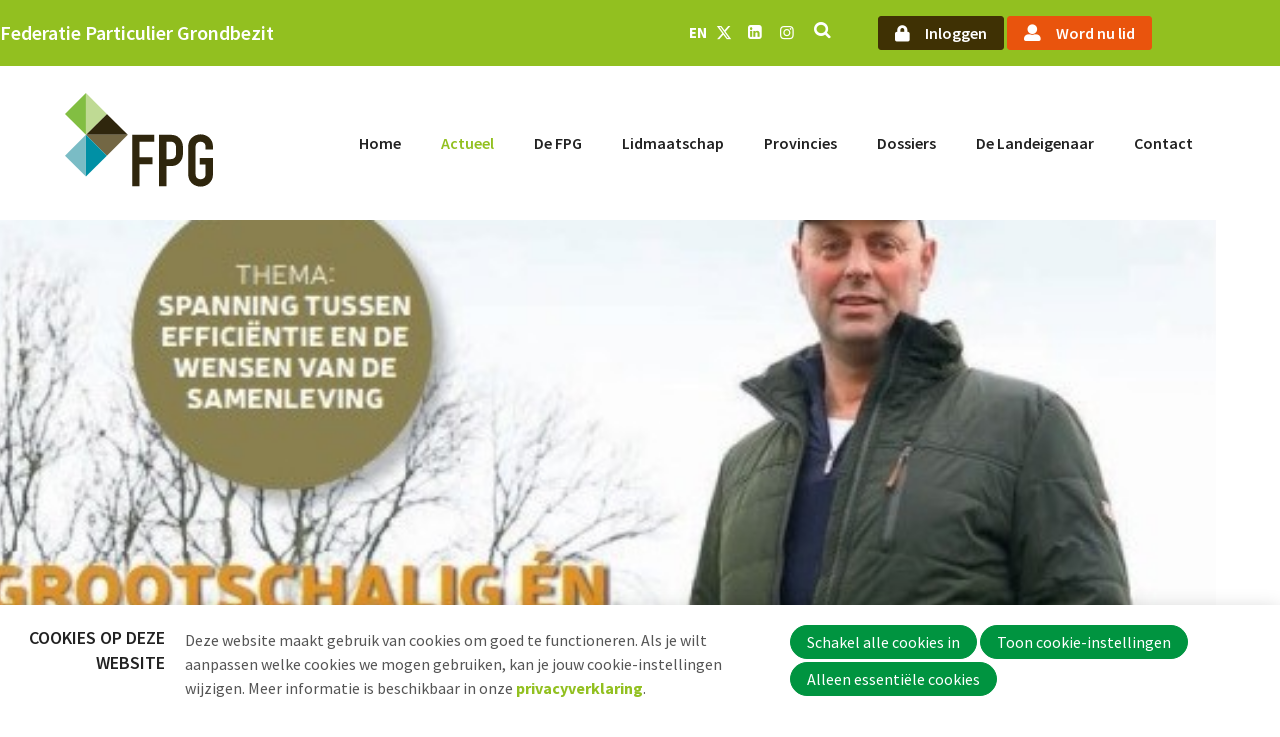

--- FILE ---
content_type: text/html; charset=UTF-8
request_url: https://www.grondbezit.nl/nl/nieuws-detail/2024/04/04/Spanning-tussen-effici%C3%ABntie-en-de-wensen-van-de-samenleving-De-Landeigenaar-1-2024
body_size: 8926
content:
<!DOCTYPE html>
<!--[if lt IE 9 ]><html lang="nl" class="no-js no-transform no-flexbox"><![endif]-->
<!--[if IE 9 ]><html lang="nl" class="no-js no-flexbox"><![endif]-->
<!--[if (gt IE 9)|!(IE)]><!--><html lang="nl" class="no-js"><!--<![endif]-->
<head>

<script type='text/javascript' src='/ui/uibase/script/setcookie.js?r=2b0fb64fe3071088dc4630093935479cfe20b7f0'></script>
<script type='text/javascript' src='/l/nl/cookie_control/filter/default/6b86b273ff34fce19d6b804eff5a3f5747ada4eaa22f1d49c01e52ddb7875b4b'></script>
<meta itemprop="pb:time" content="1712217660">
<meta property="og:type" content="article">
<meta property="og:url" content="https://www.grondbezit.nl/nl/nieuws-detail/2024/04/04/Spanning-tussen-efficiëntie-en-de-wensen-van-de-samenleving-De-Landeigenaar-1-2024">
<meta property="og:title" content="Spanning tussen efficiëntie en de wensen van de samenleving - De Landeigenaar #1 2024">
<meta property="og:description" content="Het eind maart verschenen nummer van De Landeigenaar heeft als thema ‘Spanning tussen efficiëntie en de wensen van de samenleving’. Daarin vertelt veehouder Reijer den Hartog hoe ingewikkeld het is om grootschalige en efficiënte landbouw te combineren met natuurinclusieve bedrijfsvoering en tegelijk in te spelen op de wensen van de samenleving.">
<meta property="og:image" content="https://www.grondbezit.nl/l/nl/library/download/urn:uuid:4e1b3a3c-e6e9-421f-a18a-a83f8012c9d1/dl1+cover+jpg+2+.jpg?scaleType=3&amp;width=1200&amp;height=675">
<meta property="og:image:width" content="1200">
<meta property="og:image:height" content="675">
<meta property="article:published_time" content="2024-04-04T10:00:00+02:00">
<meta property="article:author" content="FPG">
<link rel="canonical" href="https://www.grondbezit.nl/nl/nieuws-detail/2024/04/04/Spanning-tussen-efficiëntie-en-de-wensen-van-de-samenleving-De-Landeigenaar-1-2024" />
 <meta name='generator' content='Procurios' />
	<meta charset='UTF-8' />
	<meta http-equiv='X-UA-Compatible' content='IE=edge' />
	<title>Spanning tussen efficiëntie en de wensen van de samenleving - De Landeigenaar #1 2024 - FPG</title>
    <!--<script src='##pathui/script/jquery.min.js'></script>-->
    <!--<script src='##pathui/script/jquery.row-grid.min.js'></script>-->
	<meta name='viewport' content='width=device-width, initial-scale=1' />
	<meta name='author' content='' />
	<link href='/l/nl/library/download/urn:uuid:fb92a89d-1ec5-4b49-b07b-037bfd58edf2/beeldmerk-fpg+1.png' rel='shortcut icon' />

	
	<meta name='description' content='Het eind maart verschenen nummer van De Landeigenaar heeft als thema ‘Spanning tussen efficiëntie en de wensen van de samenleving’. Daarin vertelt veehouder Rei' />
    

    
<link rel='stylesheet' type='text/css' media='print' href='/cache/2w280lfr6mm8k.af11cdeea1c6.css' />
<link rel='stylesheet' type='text/css' media='screen' href='/cache/1afearf82qv6c.af11cdeea1c6.css' />
<link rel='stylesheet' type='text/css' media='screen' href='/ui/uibase/style/pbutil.css?rev=936ee22c6760c7601820a01aadeb5a63a9c84a35' />
<script type='text/javascript' src='/ui/uibase/script/prototype/prototype-min.js?rev=2ce7626cd5fcfb3042f3ce6c532d9fd6b7e4e352'></script>
<script type='text/javascript' src='/ui/uibase/droplets/iframe-resizer/child.js?rev=8075597b7937271dad9679269aec91bcab7a61fc'></script>
<script type='text/javascript' src='/ui/uibase/script/pblib/pblib.js?rev=397cb9ef2e7dec4e026c879b0066f2807e007912'></script>

	<link rel='stylesheet' media='screen' href='/ui/fpg/article-templates/partnerSlider/partnerSlider.css?rev=0d0fdf6dd18b0044070adb0372bc64e8b70085cd' type='text/css' />
<link rel='stylesheet' media='screen' href='/ui/fpg//style/droplets/tiny-slider.css?rev=d362d2d6f372813e6e66009f005b459e40bbab1d' type='text/css' />

	<link rel='alternate' hreflang='en-US' href='https://www.grondbezit.nl/en/nieuws-detail/2024/04/04/Spanning-tussen-efficiëntie-en-de-wensen-van-de-samenleving-De-Landeigenaar-1-2024' />
	<link rel='alternate' hreflang='nl-NL' href='https://www.grondbezit.nl/nl/nieuws-detail/2024/04/04/Spanning-tussen-efficiëntie-en-de-wensen-van-de-samenleving-De-Landeigenaar-1-2024' />
<link rel='pingback' href='https://www.grondbezit.nl/nl/nieuws-detail/2024/04/04/Spanning-tussen-efficiëntie-en-de-wensen-van-de-samenleving-De-Landeigenaar-1-2024/pingback' /><script src="/ui/uibase/vendor/procurios/amdLoader/dist/amdLoader.js?rev=b1a6a7ceda19f51c6a18587a2b15ca17675e5d29" data-main data-rev="af11cdeea1c6"></script>
<script type='text/javascript'>var digitalData = {"page":{"attributes":{"PBSiteID":"332"},"pageInfo":{"pageID":"1754","pageName":"Spanning tussen effici\u00ebntie en de wensen van de samenleving - De Landeigenaar #1 2024","language":"nl_NL","breadCrumbs":["Home","Actueel","Nieuws","Spanning tussen effici\u00ebntie en de wensen van de samenleving - De Landeigenaar #1 2024"]}},"component":[{"componentInfo":{"componentID":"426","componentName":"Blog detail"},"attributes":{"componentType":"Post","componentModule":"Weblog","contentId":"5049","contentTitle":"Spanning tussen effici\u00ebntie en de wensen van de samenleving - De Landeigenaar #1 2024"}}],"cookiePolicy":{"acceptancePolicy":"optIn","cookieTypeCategory":{"tracking":"tracking","statistics":"tracking","external":"external","functional":"essential"},"allowedCookieTypes":{"functional":true,"preferences":false,"statistics":false,"tracking":false,"external":false}},"pageInstanceID":"production"}</script>
    <script>
        window.dataLayer = window.dataLayer || [];
        function gtag(){ dataLayer.push(arguments); }

        gtag('consent', 'default', {"ad_storage":"denied","ad_user_data":"denied","ad_personalization":"denied","analytics_storage":"denied","functionality_storage":"denied","personalization_storage":"denied","security_storage":"granted"});
    </script>
<script>
    (function(w,d,s,l,i){w[l]=w[l]||[];w[l].push({'gtm.start':
        new Date().getTime(),event:'gtm.js'});var f=d.getElementsByTagName(s)[0],
        j=d.createElement(s),dl=l!='dataLayer'?'&l='+l:'';j.async=true;j.src=
        '//www.googletagmanager.com/gtm.js?id='+i+dl;f.parentNode.insertBefore(j,f);
    })(window,document,'script','dataLayer','GTM-5LFMVGT');
</script>
<link rel='stylesheet' media='screen' href='/ui/fpg/modules/mod_weblog/style/mod-weblog.css?rev=bb257122369c6756cb4b32379d80c7a835fb8e2d' type='text/css' />
<link rel='stylesheet' media='screen' href='/a/nl/component/Article-6518/2/fpg/Article.css?rev=39e33e47c855e2eee869ae1ca448af6e0c7d31b7' type='text/css' />
<link rel='stylesheet' media='screen' href='/ui/fpg/modules/mod_cookie_control/style/cookie-control.css?rev=37b4b10868d8044f4bbefb1ae45232bc7134ae78' type='text/css' />
<script src='/a/nl/module/mod_cookie_control/script/cookie-control.js?rev=7bf44ede546893e6962803330cfe9044255e761a'></script>
<link rel='stylesheet' media='screen' href='/ui/fpg/article-templates/partnerSlider/partnerSlider.css?rev=0d0fdf6dd18b0044070adb0372bc64e8b70085cd' type='text/css' />
<link rel='stylesheet' media='screen' href='/ui/fpg//style/droplets/tiny-slider.css?rev=d362d2d6f372813e6e66009f005b459e40bbab1d' type='text/css' />

	
</head>
<body id='variantDefault' class='body variantDefault  blog-full-post '>
<noscript>
    <iframe src="//www.googletagmanager.com/ns.html?id=GTM-5LFMVGT" height="0" width="0" style="display:none; visibility:hidden"></iframe>
</noscript>
<!-- ProBaseSpider noIndex -->
<div class='site
     
     site--headerBoxed
     site--siteBackgroundTiled
     site--stickyFooter
     '>
    <div class='canvas'>
        <div class="skipLinks">
            <span>Sla links over</span>
            <ul>
                <li><a href="#navigation">Jump to navigation</a></li>
                <li><a href="#content">Jump to main content</a></li>
            </ul>
        </div>

        <div class='wrapper u-clearfix'>
            
            <div class='headerRibbon'>
                <div class='headerRibbon__content u-contentWidth'>
                    <span class='headerRibbon__title'>Federatie Particulier Grondbezit</span>
                    <div class='headerRibbon__menuSub'>
                        <a class='headerRibbon__language' href='/english'>EN</a>
                        <ul class='headerRibbon__menuSubList socialMedia'>
                            <li class='socialMedia__item'><a class='socialMedia__button socialMedia__button--x-twitter' href='https://twitter.com/De_FPG'  target='_blank' rel='noopener noreferrer'><span class='u-visuallyHidden'>Twitter</span></a></li>
                            <li class='socialMedia__item'><a class='socialMedia__button socialMedia__button--linkedin' href='https://www.linkedin.com/company/federatie-particulier-grondbezit-fpg-/'  target='_blank' rel='noopener noreferrer'><span class='u-visuallyHidden'>LinkedIn</span></a></li>
                            
                            <li class='socialMedia__item'><a class='socialMedia__button socialMedia__button--instagram' href='https://www.instagram.com/nederlandse_landgoederen/'  target='_blank' rel='noopener noreferrer'><span class='u-visuallyHidden'>Instagram</span></a></li>
                        </ul>
                        <ul class='headerRibbon__menuSubList'>
                            <li><a class='searchToggle icon--search' href='/k/searchengine'><span class='menuSearch u-visuallyHidden'>Zoek</span></a></li>
                            
                                <li><a href='/login' class='ctaButton --brown'>Inloggen</a></li>
                                <li><a href='/lidmaatschap' class='ctaButton --orange'>Word nu lid</a></li>
                            
                            
                        </ul>
                    </div>
                </div>
            </div>
            

            <div class='mobileHeaderRibbon'>
                <div class='mobileHeaderRibbon__content u-contentWidth'>
                    <a href='/nl/' class='logo ' title='Terug naar homepagina'>
                        <img class='logo__image' src=/ui/fpg/img/fpg_logo.svg alt='FPG logo'>
                    </a>
                    <div class='mobileHeaderRibbon__menuSub'>
                        <a class='headerRibbon__language' href='/english'>EN</a>
                        <a class='searchToggle icon--search' href='/k/searchengine'><span class='menuSearch u-visuallyHidden'>Zoek</span></a>
                        <a class='menuToggle icon--menu' href='/nl/sitemap'><span class='u-visuallyHidden'>Menu</span></a>
                    </div>
                </div>
            </div>

            <div class='header header--menuMainHighlight u-clearfix'>
                <div class='header__content'>
                    <a href='/nl/' class='logo ' title='Terug naar homepagina'>
                        <span class='logo__container' data-logo-size='150'>
                            <img class='logo__image' src=/ui/fpg/img/fpg_logo.svg?scaleType=1&width=150 alt='FPG logo'>
                        </span>
                    </a>
                    <div class='menuContainer'>
                        <div class='menuWrapper'>
                            <div id='navigation' class='menuMain u-clearfix'>
                                <ul><li class="nth-child1">                
            <a href="/nl/">Home</a></li><li class="nth-child2 active">                
            <a href="/nl/actueel" class="sub">Actueel</a><ul><li class="nth-child1 active">                
            <a href="/nl/nieuws">Nieuws</a></li><li class="nth-child2">                
            <a href="/nl/agenda">Agenda</a></li><li class="nth-child3 last">                
            <a href="/nl/nieuwsbrief">Nieuwsbrief</a></li></ul></li><li class="nth-child3">                
            <a href="/nl/over-fpg" class="sub">De FPG</a><ul><li class="nth-child1">                
            <a href="/nl/over-fpg">Algemeen</a></li><li class="nth-child2">                
            <a href="/nl/bestuur">Bestuur</a></li><li class="nth-child3">                
            <a href="/nl/bureau">Bureau</a></li><li class="nth-child4">                
            <a href="/nl/jong-particulier-grondbezit">Jongeren</a></li><li class="nth-child5">                
            <a href="/nl/projecten">Projecten</a></li><li class="nth-child6 last">                
            <a href="/nl/over-fpg/vacatures">Vacatures</a></li></ul></li><li class="nth-child4">                
            <a href="/nl/lidmaatschap" class="sub">Lidmaatschap</a><ul><li class="nth-child1">                
            <a href="/nl/lidmaatschap">Lidmaatschap</a></li><li class="nth-child2 last">                
            <a href="/nl/lidmaatschap/lidmaatschapstarieven">Lidmaatschapstarieven</a></li></ul></li><li class="nth-child5">                
            <a href="/nl/provincies">Provincies</a></li><li class="nth-child6">                
            <a href="/nl/dossiers" class="sub">Dossiers</a><ul><li class="nth-child1">                
            <a href="/nl/dossiers/nsw">NSW</a></li><li class="nth-child2">                
            <a href="/nl/dossiers/pacht">Pacht</a></li><li class="nth-child3">                
            <a href="/nl/dossiers/erfpacht">Erfpacht</a></li><li class="nth-child4">                
            <a href="/nl/dossiers/verdienmodellen">Verdienmodellen</a></li><li class="nth-child5">                
            <a href="/nl/dossiers/jacht-en-fauna">Jacht en fauna</a></li><li class="nth-child6">                
            <a href="/nl/dossiers/natuur-ehs/nnn">Natuur-EHS/NNN</a></li><li class="nth-child7">                
            <a href="/nl/dossiers/glb">GLB</a></li><li class="nth-child8 last">                
            <a href="/nl/dossiers/verkiezingen">Verkiezingen</a></li></ul></li><li class="nth-child7">                
            <a href="/nl/de-landeigenaar">De Landeigenaar</a></li><li class="nth-child8 last">                
            <a href="/nl/contact">Contact</a></li></ul>
                            </div>
                            <div class='menuButton u-clearfix'>
                                
                            </div>
                        </div>
                        <div class='searchBar'>
                            
            <!-- ProBaseSpider noIndex -->
            <form method='get' action='/k/nl/searchengine' id='quick-search' class='quickSearch'>
            <fieldset><label for='searchfield'>Zoeken: </label>
            <input id='searchfield' type='text' name='q' value='' />
            <button type='submit'><span class='inner-button'>Zoeken</span></button></fieldset></form>
            <!-- /ProBaseSpider -->
                        </div>

                    </div>
                </div>
            </div>

            

            <div class='breadcrumbsWrapper u-contentWidth'><!-- ProBaseSpider noIndex --><nav aria-label='Kruimelpad'><ol id='breadcrumbs' class='breadcrumbs'><li class='first odd'><a href='/nl/'>Home</a></li><li class='even'><a href='/nl/actueel'>Actueel</a></li><li class='odd'><a href='/nl/nieuws'>Nieuws</a></li><li class='last even' aria-current='page'>Spanning tussen efficiëntie en de wensen van de samenleving - De Landeigenaar #1 2024</li></ol></nav><!-- /ProBaseSpider --></div>

            <div class='main'>
                <div id='content' class='content'>
                    
<!-- /ProBaseSpider -->
                    
                    <div class='content__inner u-contentWidth'>
                        <div class='preContent content__articles'>
                            
                            
                        </div>
                        <div class='content__innerWrapper'>
                            
                            <div class='content__articles'>
                                






    <article id='Article--426' class='Article Article--snippet'>
        <div class='Article__inner u-contentWidth'>                <div class='Article__content'><script type="application/ld+json">{"@context":"http:\/\/schema.org","@type":"BlogPosting","articleBody":"Het eind maart verschenen nummer van De Landeigenaar heeft als thema \u2018Spanning tussen effici\u00ebntie en de wensen van de samenleving\u2019. Daarin vertelt veehouder Rei","headline":"Spanning tussen effici\u00ebntie en de wensen van de samenleving - De Landeigenaar #1 2024","keywords":"","description":"Het eind maart verschenen nummer van De Landeigenaar heeft als thema \u2018Spanning tussen effici\u00ebntie en de wensen van de samenleving\u2019. Daarin vertelt veehouder Rei","wordCount":132,"url":"https:\/\/www.grondbezit.nl\/nl\/nieuws-detail\/2024\/04\/04\/Spanning-tussen-effici\u00ebntie-en-de-wensen-van-de-samenleving-De-Landeigenaar-1-2024","mainEntityOfPage":"https:\/\/www.grondbezit.nl\/nl\/nieuws-detail\/2024\/04\/04\/Spanning-tussen-effici\u00ebntie-en-de-wensen-van-de-samenleving-De-Landeigenaar-1-2024","dateCreated":"2024-04-04T10:01:00+02:00","dateModified":"2025-04-18T22:14:55+02:00","publisher":{"@type":"Organization","name":"Procurios"},"datePublished":"2024-04-04T10:00:00+02:00","author":{"@type":"Person","name":"FPG"},"editor":{"@type":"Person","name":"FPG"},"image":{"@type":"ImageObject","url":"https:\/\/www.grondbezit.nl\/l\/nl\/library\/download\/urn:uuid:4e1b3a3c-e6e9-421f-a18a-a83f8012c9d1\/dl1+cover+jpg+2+.jpg","identifier":{"@type":"PropertyValue","propertyID":"pbid","value":"5056"}}}</script>


<div class='weblogPost'>
            <style>
            .weblogPost__image {
                background-image: url(/l/nl/library/download/urn:uuid:4e1b3a3c-e6e9-421f-a18a-a83f8012c9d1/dl1+cover+jpg+2+.jpg?scaleType=3&width=460&height=250);
            }

            @media screen and (min-width: 480px) {

                .weblogPost__image {
                    background-image: url(/l/nl/library/download/urn:uuid:4e1b3a3c-e6e9-421f-a18a-a83f8012c9d1/dl1+cover+jpg+2+.jpg?scaleType=3&width=920&height=325);
                }

                .sidebarLeftVariant .weblogPost__image,
                .sidebarRightVariant .weblogPost__image,
                .site--canvasBoxed .weblogPost__image {
                    background-image: url(/l/nl/library/download/urn:uuid:4e1b3a3c-e6e9-421f-a18a-a83f8012c9d1/dl1+cover+jpg+2+.jpg?scaleType=3&width=460&height=250);
                }
            }

            @media screen and (min-width: 940px) {
                .weblogPost__image {
                    background-image: url(/l/nl/library/download/urn:uuid:4e1b3a3c-e6e9-421f-a18a-a83f8012c9d1/dl1+cover+jpg+2+.jpg?scaleType=3&width=1440&height=400);
                }

                .sidebarLeftVariant .weblogPost__image,
                .sidebarRightVariant .weblogPost__image,
                .site--canvasBoxed .weblogPost__image {
                    background-image: url(/l/nl/library/download/urn:uuid:4e1b3a3c-e6e9-421f-a18a-a83f8012c9d1/dl1+cover+jpg+2+.jpg?scaleType=3&width=700&height=400);
                }
            }
        </style>
        <span class='weblogPost__image'></span>
        <div class='weblogPost__content'>
        <h1 class='weblogPost__title'>Spanning tussen efficiëntie en de wensen van de samenleving - De Landeigenaar #1 2024</h1>
                    <div class='weblogMeta'>
                                    <span class='weblogMeta__date'>4 april 2024</span>
                
                                    <span class='weblogMeta__authors'>
                    <span class='weblogMeta__authorDescription'>door</span> <span class='weblogMeta__author'>FPG</span>                </span>
                
                
                            </div>
                    
        <div class='weblogPost__introduction'>
            <p>Het eind maart verschenen nummer van De Landeigenaar heeft als thema &lsquo;Spanning tussen effici&euml;ntie en de wensen van de samenleving&rsquo;. Daarin vertelt veehouder Reijer den Hartog hoe ingewikkeld het is om grootschalige en effici&euml;nte landbouw te combineren met natuurinclusieve bedrijfsvoering en tegelijk in te spelen op de wensen van de samenleving.</p>
        </div>

                        <div class='weblogPost__text'>
                            <p>Verduurzaming van landbouw kan niet zonder steun van de overheid, is te lezen in een artikel over een onderzoek van Wageningen Economic Research.</p>
<p>In het themanummer staan onder andere ook artikelen over duurzame boeren die grond zoeken op landgoederen en over hightech en duurzame landbouw met robots en pixelfarming.</p>
<p><b>Verder in dit nummer:</b></p>
<ul>
<li>Landgoedsector ziet duurzaamheid en klimaat als grootste uitdagingen</li>
<li>Hoe een kunstkenner een kasteel in leven houdt</li>
<li>Bevloeiing van grasland als sleutel voor droogte en biodiversiteit</li>
<li>Overeenkomsten tussen familiebedrijven en landgoederen</li>
<li>In dood hout huist veel leven</li>
<li>Lawine aan regels drijft boeren de straat op</li>
<li>Microscopische partners voor het leven</li>
<li>Paardenhouderij en pacht</li>
<li>Grondprijs met 6 procent gestegen</li>
<li>De Zeeuwse uitdaging: be&iuml;nvloeden zonder invloed</li>
<li>Mijn FPG: Lid vanwege ontwikkeling van een landgoed</li>
<li>Lobby &amp; Vereniging</li>
<li>Eigenaardigheden: Landschap, vertel verhalen!</li>
</ul>
                    </div>
        
                    <div class='weblogPost__share'>
                <h4 class='weblogPost__shareTitle'>Deel dit bericht</h4>
                <ul class='socialMedia socialMedia__shareList'>
                    <li class='socialMedia__item'>
                        <a class='socialMedia__button socialMedia__button--linkedin' href="http://www.linkedin.com/shareArticle?mini=true&amp;url=&amp;title=Spanning%20tussen%20effici%C3%ABntie%20en%20de%20wensen%20van%20de%20samenleving%20-%20De%20Landeigenaar%20%231%202024&amp;summary=Het%20eind%20maart%20verschenen%20nummer%20van%20De%20Landeigenaar%20heeft%20als%20thema%20%E2%80%98Spanning%20tussen%20effici%C3%ABntie%20en%20de%20wensen%20van%20de%20samenleving%E2%80%99.%20Daarin%20vertelt%20veehouder%20Rei" onclick="event.preventDefault(); window.open('http://www.linkedin.com/shareArticle?mini=true&amp;url=&amp;title=&amp;summary=Het%20eind%20maart%20verschenen%20nummer%20van%20De%20Landeigenaar%20heeft%20als%20thema%20%E2%80%98Spanning%20tussen%20effici%C3%ABntie%20en%20de%20wensen%20van%20de%20samenleving%E2%80%99.%20Daarin%20vertelt%20veehouder%20Rei', 'Share on LinkedIn', 'width=600,height=350, resizable,scrollbars=yes,status=1')">
                            <span class='socialMedia__name'>LinkedIn</span>
                        </a>
                    </li>
                    <li class='socialMedia__item'>
                        <a class='socialMedia__button socialMedia__button--facebook' href='https://www.facebook.com/sharer/sharer.php?u=&amp;title=Spanning%20tussen%20effici%C3%ABntie%20en%20de%20wensen%20van%20de%20samenleving%20-%20De%20Landeigenaar%20%231%202024&amp;description=Het%20eind%20maart%20verschenen%20nummer%20van%20De%20Landeigenaar%20heeft%20als%20thema%20%E2%80%98Spanning%20tussen%20effici%C3%ABntie%20en%20de%20wensen%20van%20de%20samenleving%E2%80%99.%20Daarin%20vertelt%20veehouder%20Rei&amp;ret=login&amp;display=popup' onclick="event.preventDefault(); window.open('https://www.facebook.com/sharer/sharer.php?u=&amp;title=Spanning%20tussen%20effici%C3%ABntie%20en%20de%20wensen%20van%20de%20samenleving%20-%20De%20Landeigenaar%20%231%202024&amp;description=Het%20eind%20maart%20verschenen%20nummer%20van%20De%20Landeigenaar%20heeft%20als%20thema%20%E2%80%98Spanning%20tussen%20effici%C3%ABntie%20en%20de%20wensen%20van%20de%20samenleving%E2%80%99.%20Daarin%20vertelt%20veehouder%20Rei&amp;ret=login&amp;display=popup', 'Share on Facebook', 'width=600,height=350, resizable,scrollbars=yes,status=1')">
                            <span class='socialMedia__name'>Facebook</span>
                        </a>
                    </li>
                    <li class='socialMedia__item'>
                        <a class='socialMedia__button socialMedia__button--twitter' href="https://twitter.com/intent/tweet?text=Interessante%20blog%20gelezen!%20Spanning%20tussen%20effici%C3%ABntie%20en%20de%20wensen%20van%20de%20samenleving%20-%20De%20Landeigenaar%20%231%202024%20%20via%20FPG" onclick="event.preventDefault(); window.open('https://twitter.com/intent/tweet?text=Interessante blog gelezen!%20Spanning%20tussen%20effici%C3%ABntie%20en%20de%20wensen%20van%20de%20samenleving%20-%20De%20Landeigenaar%20%231%202024%20%20via%20@De_FPG', 'Share on Twitter', 'width=600,height=350, resizable,scrollbars=yes,status=1')">
                            <span class='socialMedia__name'>Twitter</span>
                        </a>
                    </li>
                </ul>
            </div>
        
        
                    <!-- ProBaseSpider noIndex -->
            <div class='weblogPostNavigation'>
                                    <a class='weblogPostNavigation__button weblogPostNavigation__button--previous' href='https://www.grondbezit.nl/nl/nieuws-detail/2024/04/04/Landgoeddag-13-april-2024-op-Landgoed-De-Olmenhorst-Komt-u-ook?originNode=420' title='Landgoeddag 13 april 2024 op Landgoed De Olmenhorst - Komt u ook?' rel='prev'>
                        <span class='weblogPostNavigation__buttonText'>Vorig bericht</span> <span class='weblogPostNavigation__postTitle'>Landgoeddag 13 april 2024 op Landgoed De Olmenhorst - Komt u ook?</span>
                    </a>
                                                    <a class='weblogPostNavigation__button weblogPostNavigation__button--next' href='https://www.grondbezit.nl/nl/nieuws-detail/2024/04/05/Verlenging-inlevertermijn-vaststellingverzoek-Subsidieregeling-groene-boa-2023?originNode=420' title='Verlenging inlevertermijn vaststellingverzoek Subsidieregeling groene boa 2023' rel='next'>
                        <span class='weblogPostNavigation__buttonText'>Volgend bericht</span> <span class='weblogPostNavigation__postTitle'>Verlenging inlevertermijn vaststellingverzoek Subsidieregeling groene boa 2023</span>
                    </a>
                            </div>
            <!-- /ProBaseSpider -->
        
            </div>

    
	


<script>
    let breadcrumbsWrapper = document.querySelector('.breadcrumbsWrapper');
    let weblogPostContent = document.querySelector('.weblogPost__content');

    if (breadcrumbsWrapper && weblogPostContent) {
        breadcrumbsWrapper.classList.remove('u-contentWidth');
        weblogPostContent.insertAdjacentElement("beforebegin", breadcrumbsWrapper);
    }
</script></div></div>
    </article>
                            </div>
                        </div>
                    </div>
                    
<!-- ProBaseSpider noIndex -->
                </div>
            </div>
            <div class='preFooter'>
                <!-- linebreak
             -->
            </div>
            <div class='preFooterFullWidth'>
                
                
                <div class='partnerSlider'>






    <article class='article article--template at-partnerSlider at-partnerSlider--10862'>
    <div class='at-partnerSlider__inner u-contentWidth'>
        <h2 class='at-partnerSlider__title'></h2>
        <div class='at-partnerSlider__container'>
                            <div class='at-partnerSlider__item'>
                    <img class='at-partnerSlider__logo'
                         srcset='/l/nl/library/download/urn:uuid:f9ea3071-0aef-4143-af9a-66c2f16b4884/logo-2.svg,
                                 /l/nl/library/download/urn:uuid:f9ea3071-0aef-4143-af9a-66c2f16b4884/logo-2.svg 2x'
                         src='/l/nl/library/download/urn:uuid:f9ea3071-0aef-4143-af9a-66c2f16b4884/logo-2.svg'
                         alt='logo-2.svg'
                         width='113'
                    />
                </div>
                            <div class='at-partnerSlider__item'>
                    <img class='at-partnerSlider__logo'
                         srcset='/l/nl/library/download/urn:uuid:7b7b127d-2762-4551-b9f4-588b5575cbc5/logo-header.svg,
                                 /l/nl/library/download/urn:uuid:7b7b127d-2762-4551-b9f4-588b5575cbc5/logo-header.svg 2x'
                         src='/l/nl/library/download/urn:uuid:7b7b127d-2762-4551-b9f4-588b5575cbc5/logo-header.svg'
                         alt='logo-header.svg'
                         width='113'
                    />
                </div>
                            <div class='at-partnerSlider__item'>
                    <img class='at-partnerSlider__logo'
                         srcset='/l/nl/library/download/urn:uuid:bdedf08f-c4f9-47e8-9a53-efdfe8d5bc0b/logo%402x.png?scaleType=6&width=113,
                                 /l/nl/library/download/urn:uuid:bdedf08f-c4f9-47e8-9a53-efdfe8d5bc0b/logo%402x.png?scaleType=6&width=226 2x'
                         src='/l/nl/library/download/urn:uuid:bdedf08f-c4f9-47e8-9a53-efdfe8d5bc0b/logo%402x.png?scaleType=6&width=113'
                         alt='logo@2x.png'
                         width='113'
                    />
                </div>
                            <div class='at-partnerSlider__item'>
                    <img class='at-partnerSlider__logo'
                         srcset='/l/nl/library/download/urn:uuid:1b84f308-184f-419e-ba4d-390dee97c0ec/skbl_logo_rgb.png?scaleType=6&width=113,
                                 /l/nl/library/download/urn:uuid:1b84f308-184f-419e-ba4d-390dee97c0ec/skbl_logo_rgb.png?scaleType=6&width=226 2x'
                         src='/l/nl/library/download/urn:uuid:1b84f308-184f-419e-ba4d-390dee97c0ec/skbl_logo_rgb.png?scaleType=6&width=113'
                         alt='sKBL_logo_rgb.png'
                         width='113'
                    />
                </div>
                            <div class='at-partnerSlider__item'>
                    <img class='at-partnerSlider__logo'
                         srcset='/l/nl/library/download/urn:uuid:47ba86c0-927d-4317-953c-c250ac31a69d/bosgralg30114x162.png?scaleType=6&width=113,
                                 /l/nl/library/download/urn:uuid:47ba86c0-927d-4317-953c-c250ac31a69d/bosgralg30114x162.png?scaleType=6&width=226 2x'
                         src='/l/nl/library/download/urn:uuid:47ba86c0-927d-4317-953c-c250ac31a69d/bosgralg30114x162.png?scaleType=6&width=113'
                         alt='BosgrAlg30114x162.png'
                         width='113'
                    />
                </div>
                            <div class='at-partnerSlider__item'>
                    <img class='at-partnerSlider__logo'
                         srcset='/l/nl/library/download/urn:uuid:77cd51ab-6009-40c1-a0bb-dedb41aa06c3/logo.png?scaleType=6&width=113,
                                 /l/nl/library/download/urn:uuid:77cd51ab-6009-40c1-a0bb-dedb41aa06c3/logo.png?scaleType=6&width=226 2x'
                         src='/l/nl/library/download/urn:uuid:77cd51ab-6009-40c1-a0bb-dedb41aa06c3/logo.png?scaleType=6&width=113'
                         alt='logo.png'
                         width='113'
                    />
                </div>
                            <div class='at-partnerSlider__item'>
                    <img class='at-partnerSlider__logo'
                         srcset='/l/nl/library/download/urn:uuid:e27e5204-3d39-474c-8cb9-2a8927de5685/logoweb.png?scaleType=6&width=113,
                                 /l/nl/library/download/urn:uuid:e27e5204-3d39-474c-8cb9-2a8927de5685/logoweb.png?scaleType=6&width=226 2x'
                         src='/l/nl/library/download/urn:uuid:e27e5204-3d39-474c-8cb9-2a8927de5685/logoweb.png?scaleType=6&width=113'
                         alt='logoweb.png'
                         width='113'
                    />
                </div>
                            <div class='at-partnerSlider__item'>
                    <img class='at-partnerSlider__logo'
                         srcset='/l/nl/library/download/urn:uuid:6672723f-0c3d-47f4-b848-7bd5e6c089e9/soil+logo.png?scaleType=6&width=113,
                                 /l/nl/library/download/urn:uuid:6672723f-0c3d-47f4-b848-7bd5e6c089e9/soil+logo.png?scaleType=6&width=226 2x'
                         src='/l/nl/library/download/urn:uuid:6672723f-0c3d-47f4-b848-7bd5e6c089e9/soil+logo.png?scaleType=6&width=113'
                         alt='Soil.png'
                         width='113'
                    />
                </div>
                            <div class='at-partnerSlider__item'>
                    <img class='at-partnerSlider__logo'
                         srcset='/l/nl/library/download/urn:uuid:0dc56b55-a4be-4688-a87c-96bad82d37a2/my+project.png?scaleType=6&width=113,
                                 /l/nl/library/download/urn:uuid:0dc56b55-a4be-4688-a87c-96bad82d37a2/my+project.png?scaleType=6&width=226 2x'
                         src='/l/nl/library/download/urn:uuid:0dc56b55-a4be-4688-a87c-96bad82d37a2/my+project.png?scaleType=6&width=113'
                         alt='VBNE-logo.png'
                         width='113'
                    />
                </div>
                            <div class='at-partnerSlider__item'>
                    <img class='at-partnerSlider__logo'
                         srcset='/l/nl/library/download/urn:uuid:9a867ceb-0841-45fa-8f53-d6a313ebd4fc/vphb.png?scaleType=6&width=113,
                                 /l/nl/library/download/urn:uuid:9a867ceb-0841-45fa-8f53-d6a313ebd4fc/vphb.png?scaleType=6&width=226 2x'
                         src='/l/nl/library/download/urn:uuid:9a867ceb-0841-45fa-8f53-d6a313ebd4fc/vphb.png?scaleType=6&width=113'
                         alt='vphb.png'
                         width='113'
                    />
                </div>
                            <div class='at-partnerSlider__item'>
                    <img class='at-partnerSlider__logo'
                         srcset='/l/nl/library/download/urn:uuid:f569fbcd-1b56-4909-b2db-2231930ee925/logo_bio.svg,
                                 /l/nl/library/download/urn:uuid:f569fbcd-1b56-4909-b2db-2231930ee925/logo_bio.svg 2x'
                         src='/l/nl/library/download/urn:uuid:f569fbcd-1b56-4909-b2db-2231930ee925/logo_bio.svg'
                         alt='logo_bio.svg'
                         width='113'
                    />
                </div>
                            <div class='at-partnerSlider__item'>
                    <img class='at-partnerSlider__logo'
                         srcset='/l/nl/library/download/urn:uuid:12d5ee24-3c8e-414c-a8d3-86c7f5dea2bb/nederlandse_landgoederen.png?scaleType=6&width=113,
                                 /l/nl/library/download/urn:uuid:12d5ee24-3c8e-414c-a8d3-86c7f5dea2bb/nederlandse_landgoederen.png?scaleType=6&width=226 2x'
                         src='/l/nl/library/download/urn:uuid:12d5ee24-3c8e-414c-a8d3-86c7f5dea2bb/nederlandse_landgoederen.png?scaleType=6&width=113'
                         alt='nederlandse_landgoederen.png'
                         width='113'
                    />
                </div>
                    </div>
    </div>

            <script>
            require(['domReady','/ui/fpg/script/droplets/tiny-slider.js'],
                function (domReady) {
                    function tinySliderInit () {
                        var slider = tns({
                            container: '.at-partnerSlider--10862 .at-partnerSlider__container',
                            nav: false,
                            mouseDrag: true,
                            autoplay: true,
                            controls: false,
                            gutter: 50,
                            autoplayTimeout: 4000,
                            items: 3,
                            responsive: {
                                568: {
                                    items: 4,
                                    gutter: 100,
                                },
                                900: {
                                    items: 5,
                                    gutter: 100,
                                }
                            }
                        });
                    }
                    domReady (tinySliderInit);
                }
            );
        </script>
    </article>
</div>
            </div>
        </div>
        <div class='footer'>
            <div class='footer__content u-contentWidth'>
                <div class='footer__DisclaimerText'>
                    <p>In het kader van onze dienstverlening verwerken wij persoonsgegevens. In onze privacyverklaring informeren wij u over hoe wij met persoonsgegevens omgaan.</p>
                </div>
                <div class='footer__disclaimerLink'>
                    <a href='/disclaimer'>Terms and Conditions</a>
                    <a href='/privacyverklaring'>Privacy Statement</a>
                </div>
                <p class='footer__poweredBy'>Powered by <a href='https://www.procurios.com/' target='_blank' rel='noopener noreferrer'>Procurios</a></p>
            </div>
        </div>
    </div>
</div>
<div class='sideTray'>
    <div class='menuSideTray'>
        <ul class='menuSideTray__buttons'>
            
                <li><a href='/lidmaatschap' class='ctaButton sideTray__button --orange'>Word nu lid</a></li>
                <li><a href='/login' class='ctaButton sideTray__button --brown'>Inloggen</a></li>
            
            
        </ul>
        <div class='menuSideTray__menu'>
            <ul><li class="nth-child1">                
            <a href="/nl/">Home</a></li><li class="nth-child2 active">                
            <a href="/nl/actueel" class="sub">Actueel</a><ul><li class="nth-child1 active">                
            <a href="/nl/nieuws">Nieuws</a></li><li class="nth-child2">                
            <a href="/nl/agenda">Agenda</a></li><li class="nth-child3 last">                
            <a href="/nl/nieuwsbrief">Nieuwsbrief</a></li></ul></li><li class="nth-child3">                
            <a href="/nl/over-fpg" class="sub">De FPG</a><ul><li class="nth-child1">                
            <a href="/nl/over-fpg">Algemeen</a></li><li class="nth-child2">                
            <a href="/nl/bestuur">Bestuur</a></li><li class="nth-child3">                
            <a href="/nl/bureau">Bureau</a></li><li class="nth-child4">                
            <a href="/nl/jong-particulier-grondbezit">Jongeren</a></li><li class="nth-child5">                
            <a href="/nl/projecten">Projecten</a></li><li class="nth-child6 last">                
            <a href="/nl/over-fpg/vacatures">Vacatures</a></li></ul></li><li class="nth-child4">                
            <a href="/nl/lidmaatschap" class="sub">Lidmaatschap</a><ul><li class="nth-child1">                
            <a href="/nl/lidmaatschap">Lidmaatschap</a></li><li class="nth-child2 last">                
            <a href="/nl/lidmaatschap/lidmaatschapstarieven">Lidmaatschapstarieven</a></li></ul></li><li class="nth-child5">                
            <a href="/nl/provincies">Provincies</a></li><li class="nth-child6">                
            <a href="/nl/dossiers" class="sub">Dossiers</a><ul><li class="nth-child1">                
            <a href="/nl/dossiers/nsw">NSW</a></li><li class="nth-child2">                
            <a href="/nl/dossiers/pacht">Pacht</a></li><li class="nth-child3">                
            <a href="/nl/dossiers/erfpacht">Erfpacht</a></li><li class="nth-child4">                
            <a href="/nl/dossiers/verdienmodellen">Verdienmodellen</a></li><li class="nth-child5">                
            <a href="/nl/dossiers/jacht-en-fauna">Jacht en fauna</a></li><li class="nth-child6">                
            <a href="/nl/dossiers/natuur-ehs/nnn">Natuur-EHS/NNN</a></li><li class="nth-child7">                
            <a href="/nl/dossiers/glb">GLB</a></li><li class="nth-child8 last">                
            <a href="/nl/dossiers/verkiezingen">Verkiezingen</a></li></ul></li><li class="nth-child7">                
            <a href="/nl/de-landeigenaar">De Landeigenaar</a></li><li class="nth-child8 last">                
            <a href="/nl/contact">Contact</a></li></ul>
        </div>
    </div>
</div>


<script src='/cache/1_sz62xdhc5nmc.af11cdeea1c6.js'></script>
<script src='/cache/1_209rac7r79msc.af11cdeea1c6.js'></script>
<!-- /ProBaseSpider -->




<!-- ProBaseSpider noIndex noLinks -->
<div id="scms-cc-cookie-bar" class='scms-cookie-control'>
    <div class="cb-content-container">
        <div class="cb-content-row cb-content-row-1 cb-clearfix">
            <div class="cb-notice cb-content cb-content-left">
                <h2>Cookies op deze website</h2>
                <div class="cb-inner-content">
                                            <p><p>Deze website maakt gebruik van cookies om goed te functioneren. Als je wilt aanpassen welke cookies we mogen gebruiken, kan je jouw cookie-instellingen wijzigen. Meer informatie is beschikbaar in onze <a href='/nl/privacyverklaring'>privacyverklaring</a>.</p></p>
                                    </div>
            </div>
            <div class="cb-buttons cb-content cb-content-right">
                <div class="cb-inner-content">
                                            <p>
                            <a href="/l/nl/cookie_control/accept-cookies/all?u=AVY9JYIx33cMf%7EAoa5OgGJN_OiyxCyO4M6XslL5b_ywBTgqpc8oZpkkPJz4hmYCuOA_W7IUyQykklFeb9BXSrsJivPiqYYjb7Kj_ls_PqqZ80yi8DES1as9kLKmeGOIy7aq13XO2khGi4WUZj82iNtEJg5PbMhaGCOdFMEMFzl0l" class="CookiesOK cb-button-primary cb-button" rel="nofollow">Schakel alle cookies in</a>
                            <button id="cd-settings-button" class="cb-button-primary cb-button">Toon cookie-instellingen</button>
                            <a href="/l/nl/cookie_control/decline-cookies?u=AVY9JYIx33cMf%7EAoa5OgGJN_OiyxCyO4M6XslL5b_ywBTgqpc8oZpkkPJz4hmYCuOA_W7IUyQykklFeb9BXSrsJivPiqYYjb7Kj_ls_PqqZ80yi8DES1as9kLKmeGOIy7aq13XO2khGiiO5BjLCxOWpc0wOfQ9rPDVcUurroRWWU" class="cb-button-primary cb-button" rel="nofollow">Alleen essentiële cookies</a>
                        </p>
                                    </div>
            </div>
        </div>
        <div class="cb-content-row cb-content-row-2 cb-clearfix">
            <div class="cb-cookie-settings cb-content">
                <h2>Jouw cookie-instellingen</h2>
                <div class="cb-inner-content">
                    <form action="/l/nl/cookie_control/accept-cookies?u=AVY9JYIx33cMf%7EAoa5OgGJN_OiyxCyO4M6XslL5b_ywBTgqpc8oZpkkPJz4hmYCuOA_W7IUyQykklFeb9BXSrsJivPiqYYjb7Kj_ls_PqqZ80yi8DES1as9kLKmeGOIy7aq13XO2khGiZvN3GSRf_0wQin0LUQ%7EBKO_e2znd9H7y" method="post">
                        <fieldset>
                            <ol>
                                                            <li class="cb-cookies-always-on">
                                    <label for="cb-essential">
                                        <input type="checkbox" id="cb-essential" name="cookie-policy-category-1" class="cb-onoffswitch-checkbox" disabled="disabled" checked />
                                        <span>Strikt noodzakelijk</span>
                                    </label>
                                    <p>Je ontvangt strikt noodzakelijke cookies, omdat ze nodig zijn voor het juist functioneren van deze website. Deze cookies kun je niet uitschakelen.</p>
                                </li>
                                                            <li>
                                    <label for="cb-preferences">
                                        <input type="checkbox" id="cb-preferences" name="cookie-policy-category-8" class="cb-onoffswitch-checkbox" />
                                        <span>Voorkeuren</span>
                                    </label>
                                    <p>Deze website slaat jouw voorkeuren op zodat deze bij een volgend bezoek kunnen worden toegepast.</p>
                                </li>
                                                            <li>
                                    <label for="cb-analysis">
                                        <input type="checkbox" id="cb-analysis" name="cookie-policy-category-16" class="cb-onoffswitch-checkbox" />
                                        <span>Analyse</span>
                                    </label>
                                    <p>Deze website analyseert het gebruik ervan, zodat we functionaliteit daarop kunnen aanpassen en verbeteren. De gegevens zijn anoniem.</p>
                                </li>
                                                            <li>
                                    <label for="cb-tracking">
                                        <input type="checkbox" id="cb-tracking" name="cookie-policy-category-2" class="cb-onoffswitch-checkbox" />
                                        <span>Tracking</span>
                                    </label>
                                    <p>Deze website analyseert je bezoek om de inhoud beter op jouw behoeften af te stemmen.</p>
                                </li>
                                                            <li>
                                    <label for="cb-external">
                                        <input type="checkbox" id="cb-external" name="cookie-policy-category-4" class="cb-onoffswitch-checkbox" />
                                        <span>Extern</span>
                                    </label>
                                    <p>Deze website maakt gebruik van externe functionaliteit, zoals Social Media deelmogelijkheden.</p>
                                </li>
                                                        </ol>
                        </fieldset>
                        <p>
                            <button class="cb-button-primary cb-button">Opslaan en sluiten</button>
                        </p>
                    </form>
                </div>
            </div>
        </div>
    </div>
</div>
<!-- /ProBaseSpider -->

</body>
</html>


--- FILE ---
content_type: text/css
request_url: https://www.grondbezit.nl/ui/fpg/modules/mod_cookie_control/style/cookie-control.css?rev=37b4b10868d8044f4bbefb1ae45232bc7134ae78
body_size: 1759
content:
/* prefixed by https://autoprefixer.github.io (PostCSS: v7.0.26, autoprefixer: v9.7.3) */

/**
 * @author: Peter Slagter
 * @about:  cookie-control.css -- Layout of cookie settings panes
 *			Makes excessive use of #id selectors, to prevent conflicts between generic functionality and UI layout
 */

/**
 * Defaults
 * Generic classes, resets, etc.
 */

/** Parent element, containing elements */
#scms-cc-cookie-bar {
    position: fixed;
    bottom: 0;
    left: 0;
    z-index: 10000;
    width: 100%;
    text-align: left;
    line-height: 1.5;
    box-shadow: 0 5px 20px rgba(0,0,0,0.2);
}

#scms-cc-cookie-bar .cb-content-container {
    max-width: 1640px;
    margin: 0 auto;
    padding: 20px 15px 17px;
}

/** Clearfix */
#scms-cc-cookie-bar .cb-clearfix:after {
    content: "";
    display: table;
    clear: both;
}

/** Button layout */
#scms-cc-cookie-bar .cb-button,
#scms-cc-cookie-bar .cb-button-primary,
#scms-cc-cookie-bar .cb-button-primary:hover,
#scms-cc-cookie-bar .cb-button-primary:visited,
#scms-cc-cookie-bar .cb-button-primary:focus {
    display: inline-block;
    position: relative;
    margin: 0 0 3px 0;
    padding: 0.5em 1em;
    font-weight: normal;
    font-size: 1em;
    line-height: 1;
    text-decoration: none;
    text-transform: none;
    transition: 0.1s linear all;
    box-shadow: none;
}

#scms-cc-cookie-bar .cb-button:hover {
    background-position: 0 -15px;
}

#scms-cc-cookie-bar button::after {
    content: none;
}

/**
 * Content & grid settings
 * Generic classes related to bar-content & -grid
 */

/** Content row */
#scms-cc-cookie-bar.cb-open .cb-content-row {
    margin-bottom: 1em;
    padding: 0 0 1em;
}

#scms-cc-cookie-bar.cb-open .cb-content-row-2 {
    margin-bottom: 0;
    padding-bottom: 0;
    border-bottom: 0;
}

/** Content holder */
#scms-cc-cookie-bar .cb-content {
    position: relative;
    width: 100%;
}

#scms-cc-cookie-bar .cb-content-left {
    float: left;
    width: 60%;
}

#scms-cc-cookie-bar.cb-open .cb-content-left {
    width: 80%;
}

#scms-cc-cookie-bar .cb-content-right {
    float: right;
    width: 38%;
}

/** Content row headings */
#scms-cc-cookie-bar h2 {
    position: absolute;
    top: 0;
    left: 0;
    width: 150px;
    margin: 0;
    padding: 0;
    text-align: right;
    text-transform: uppercase;
    border: 0;
    line-height: 1.4;
}

#scms-cc-cookie-bar h3,
#scms-cc-cookie-bar label {
    font-size: 1em;
    line-height: 1.4;
    font-weight: bold;
}

/** Cookie bar content layout */
#scms-cc-cookie-bar p {
    margin: 0 0 3px;
    text-indent: 0;
}

#scms-cc-cookie-bar .cb-inner-content {
    padding-left: 170px;
}

#scms-cc-cookie-bar a:hover {
    text-decoration: underline;
}

#scms-cc-cookie-bar strong {
    display: inline;
    font-weight: bold;
}

/** Screens smaller than 840px */
@media all and (max-width: 840px) {
    #scms-cc-cookie-bar .cb-content-left,
    #scms-cc-cookie-bar.cb-open .cb-content-left {
        width: 95%;
    }

    #scms-cc-cookie-bar h2 {
        position: static;
        width: auto;
        text-align: left;
    }

    #scms-cc-cookie-bar .cb-inner-content {
        padding: 0;
    }

    #scms-cc-cookie-bar .cb-content-right {
        float: left;
        width: 95%;
        margin: 1em 0 0 0;
        clear: both;
    }
}

/** Screens smaller than 500px */
@media all and (max-width: 500px) {
    #scms-cc-cookie-bar {
        position: absolute;
        top: 0;
        bottom: auto;
        border-top: 0;
        box-shadow: 0 5px 20px rgba(0,0,0,0.2);
    }

    .scms-cookie-control .cb-button {
        margin-bottom: 5px;
        padding: 8px 14px;
    }
}

/** Screens lower than 900px, to make sure all options can be reached */
@media screen and (min-width: 500px) and (max-height: 900px) {
    #scms-cc-cookie-bar.cb-open {
        top: 0;
        overflow-y: auto;
    }

    body.cookiebar-is-open {
        overflow-y: hidden !important; /** prevent double scrollbars */
    }
}

/**
 * .cb-buttons
 * Button container in notice row
 */

#scms-cc-cookie-bar .cb-buttons .cb-inner-content {
    padding: 0;
}

#scms-cc-cookie-bar.cb-open .cb-buttons {
    display: none;
}

/**
 * .cb-cookie-settings
 * Second row which contains actual cookie settings
 */

/** Toggle cookie settings visibility */
#scms-cc-cookie-bar .cb-content-row-2 {
    display: none;
}

#scms-cc-cookie-bar.cb-open .cb-content-row-2 {
    display: block;
}

/** Form */
#scms-cc-cookie-bar.cb-open .cb-content-row-2 fieldset {
    margin: 0;
    padding: 0;
    border: 0;
}

/** Settings form */
#scms-cc-cookie-bar .cb-cookie-settings ol {
    margin: 0;
    padding: 0;
    list-style: none;
}

#scms-cc-cookie-bar .cb-cookie-settings li {
    position: relative;
    float: left;
    width: 100%;
    margin: 0 10px 10px 0;
    padding: 10px 100px 10px 10px;
    background-color: #f1f1f1;
    box-sizing: border-box;
}

#scms-cc-cookie-bar.cb-js .cb-cookie-settings li {
    cursor: pointer;
}

#scms-cc-cookie-bar.cb-js .cb-cookie-settings .cb-cookies-always-on,
#scms-cc-cookie-bar.cb-js .cb-cookie-settings .cb-cookies-always-on label,
#scms-cc-cookie-bar.cb-js .cb-cookie-settings .cb-cookies-always-on .cb-onoffswitch {
    cursor: default;
}

/** Checkboxes */
#scms-cc-cookie-bar .cb-onoffswitch-checkbox {
    width: auto;
    height: auto;
    margin-top: -2px;
    padding: 0;
    vertical-align: middle;
}

/** On / off switches */
#scms-cc-cookie-bar .cb-onoffswitch {
    position: absolute;
    top: 10px;
    right: 10px;
    width: 55px;
    cursor: pointer;
    -webkit-user-select: none;
    -moz-user-select: none;
    -ms-user-select: none;
}

#scms-cc-cookie-bar .cb-onoffswitch-wrapper {
    overflow: hidden;
    border: 2px solid #fff;
}

#scms-cc-cookie-bar .cb-onoffswitch-inner {
    display: block;
    width: 200%;
    margin-left: -100%;
    transition: margin 0.3s ease-in 0s;
}

#scms-cc-cookie-bar .cb-onoffswitch-inner span {
    display: block;
    float: left;
    width: 50%;
    height: 20px;
    padding: 0;
    color: #fff;
    font: bold 12px/22px Arial, "Helvetica Neue", Helvetica, sans-serif;
    box-sizing: border-box;
}

#scms-cc-cookie-bar .cb-onoffswitch-inner .cb-onoffswitch-active {
    padding-right: 17px;
    text-align: center;
    background-color: #7f7d78;
    color: #fff;
}

#scms-cc-cookie-bar .cb-onoffswitch-inner .cb-onoffswitch-inactive {
    padding-left: 17px;
    background-color: #eee;
    color: #777;
    text-align: center;
    text-shadow: 1px 1px 1px #fff;
}

#scms-cc-cookie-bar .cb-onoffswitch-switch {
    display: block;
    position: absolute;
    top: 7px;
    right: 38px;
    width: 10px;
    height: 10px;
    margin: 0;
    background: #ccc;
    border: 2px solid #999;
    border-radius: 15px;
    transition: all 0.3s ease-in 0s;
}

#scms-cc-cookie-bar .cb-cookies-enabled .cb-onoffswitch-inner {
    margin-left: 0;
}

#scms-cc-cookie-bar .cb-cookies-enabled .cb-onoffswitch-switch {
    right: 6px;
}


--- FILE ---
content_type: image/svg+xml
request_url: https://www.grondbezit.nl/l/nl/library/download/urn:uuid:f569fbcd-1b56-4909-b2db-2231930ee925/logo_bio.svg
body_size: 53369
content:
<svg width="478px" height="210px" viewBox="0 0 478 210" version="1.1" xmlns="http://www.w3.org/2000/svg" xmlns:xlink="http://www.w3.org/1999/xlink" class="logo">
    <title>Samen voor Biodiversiteit - Liggend</title>
    <g id="Page-1" stroke="none" stroke-width="1" fill="none" fill-rule="evenodd">
        <g id="01" transform="translate(-181.000000, -344.000000)">
            <g id="Samen-voor-Biodiversiteit---Liggend" transform="translate(181.000000, 344.000000)">
                <path d="M323.963017,189.726457 C326.903334,189.780567 330.484489,189.809125 334.706483,189.812131 L396.526312,189.812396 C399.639588,189.812396 402.273899,189.841042 404.429245,189.898335 L432.807959,189.898335 C434.484339,189.955628 436.519943,189.984274 438.914771,189.984274 L441.159612,189.984869 C452.933217,189.991212 461.524767,190.048307 466.934261,190.156152 C468.371158,190.156152 468.756706,190.49993 469.185788,191.445236 C469.425271,191.674406 469.448831,192.161394 469.448831,192.73432 C469.448831,193.59371 469.425271,193.884592 469.185788,194.05647 C468.794805,194.684499 468.472026,195.067791 468.217449,195.206347 C467.835585,195.414181 466.578668,195.570305 466.078955,195.570305 C464.642058,195.684891 464.060467,195.570305 462.62357,195.570305 L455.79831,195.570305 C449.092791,195.570305 442.028048,195.598952 434.60408,195.656244 L406.58459,195.570305 L399.75933,195.570305 C397.843467,195.627598 395.568381,195.656244 392.934069,195.656244 L348.749489,195.656244 C346.823436,195.707442 342.411271,195.735764 335.512995,195.741211 L334.510615,195.741833 C334.340733,195.741911 334.169441,195.741976 333.99674,195.742028 L332.943623,195.742183 L332.943623,195.742183 L198.297646,196 C196.860749,196 195.865854,196 195.460248,195.398427 C195.037631,194.994009 195.003571,193.652885 195.001406,192.67385 L195.001396,191.445236 C195.001396,190.471261 195.719967,189.984274 197.156864,189.984274 C198.114795,189.984274 198.952985,189.955628 199.671434,189.898335 L211.847403,189.898335 C215.040507,189.86014 220.991008,189.834676 239.592177,189.821945 L241.01114,189.821014 C242.213633,189.820258 243.466508,189.819552 244.772182,189.818895 L246.364489,189.818131 C246.634148,189.818008 246.905959,189.817886 247.179939,189.817767 L248.850014,189.817075 C249.132751,189.816963 249.417697,189.816854 249.70487,189.816747 L251.4548,189.816126 C251.750962,189.816026 252.049391,189.815929 252.350106,189.815833 L255.118776,189.815028 C255.43338,189.814944 255.750327,189.814863 256.069638,189.814783 L264.588384,189.813175 C265.24221,189.813089 265.901104,189.813009 266.565067,189.812937 L294.147406,189.812396 C294.837117,189.867397 296.630364,189.895997 299.527148,189.898197 L299.992185,189.89809 C300.9531,189.893929 305.351135,189.836718 313.18629,189.726457 L323.963017,189.726457 Z M280.441717,121.616038 C280.987295,121.616038 281.3692,121.642497 281.587431,121.695416 C282.460356,121.695416 282.896818,121.85417 282.896818,122.171679 C283.005934,123.441716 283.060492,125.505525 283.060492,128.363108 C283.060492,128.89229 283.087771,129.342094 283.142328,129.712522 L283.142328,129.712522 L283.142328,135.983328 L283.167334,136.230279 C283.205221,136.656565 283.224165,137.156348 283.224165,137.729628 L283.224165,137.729628 L283.224165,151.223767 L283.225444,151.593368 C283.231411,152.438405 283.258264,153.161896 283.306002,153.76384 L283.306002,153.76384 L283.306002,156.145159 L283.290044,156.40889 C283.191567,158.040226 283.142328,158.931302 283.142328,159.082119 C283.142328,159.770055 283.169607,160.193401 283.224165,160.352155 L283.224165,160.352155 L283.223597,166.556814 L283.223597,166.556814 L283.223155,167.313838 L283.221892,168.766148 C283.214314,175.821907 283.187793,179.790772 283.142328,180.672742 L283.142328,180.672742 L283.142328,181.228383 L283.106525,181.35241 C283.075836,181.481398 283.060492,181.625269 283.060492,181.784024 C283.060492,182.101533 282.59675,182.260287 281.669268,182.260287 L281.669268,182.260287 L280.850901,182.260287 L280.580021,182.2587 C279.789479,182.249174 279.1978,182.196785 278.804983,182.101533 C277.822943,181.731105 277.331923,181.387137 277.331923,181.069628 L277.331923,181.069628 L277.577433,151.779408 L277.577716,151.459702 C277.580737,149.792687 277.607921,148.735056 277.65927,148.286807 L277.65927,148.286807 L277.65927,138.523401 L277.662543,138.183666 C277.671272,137.743387 277.69746,137.353909 277.741106,137.015232 L277.741106,137.015232 L277.741106,135.507064 L277.65927,129.315635 L277.688731,128.340882 C277.723648,127.053912 277.741106,125.817743 277.741106,124.632375 L277.741106,124.632375 L277.741106,123.124207 L277.747653,122.933701 C277.765112,122.679694 277.817487,122.425687 277.90478,122.171679 C277.795664,122.065843 277.741106,121.960007 277.741106,121.85417 C277.741106,121.801252 277.713827,121.774793 277.65927,121.774793 C277.65927,121.721875 277.90478,121.695416 278.3958,121.695416 L278.3958,121.695416 L278.968657,121.695416 L279.016395,121.682737 C279.21644,121.638271 279.691548,121.616038 280.441717,121.616038 Z M417.109006,115.587556 C417.545468,115.587556 417.763699,116.540568 417.763699,118.446592 C417.763699,119.916954 417.600026,120.652135 417.272679,120.652135 C414.217442,120.652135 411.898736,120.679363 410.31656,120.733821 L410.31656,120.733821 L410.234723,120.733821 C410.234723,122.639846 410.207444,124.464183 410.152886,126.206834 L410.152886,126.206834 L410.152237,131.73273 C410.143577,136.483281 410.048317,142.061196 409.866458,148.466476 C409.675505,155.192019 409.580029,165.563402 409.580029,172.806294 L409.580029,174.440029 C409.580029,174.875692 409.55275,175.147981 409.498193,175.256897 C409.498193,175.69256 409.470914,176.100993 409.416356,176.482198 C409.416356,177.135692 409.389077,177.571355 409.334519,177.789186 L409.334519,177.789186 L409.498193,178.932801 C409.498193,179.096175 409.470914,179.232319 409.416356,179.341235 L409.416356,179.341235 L409.416356,179.667982 C409.416356,179.940271 409.389077,180.185331 409.334519,180.403163 L409.334519,180.403163 L409.334519,181.056657 C409.334519,181.546777 408.297921,181.791838 406.224725,181.791838 C404.806222,181.791838 404.09697,181.628464 404.09697,181.301717 C404.09697,180.430392 404.124249,179.695211 404.178807,179.096175 C404.178807,178.987259 404.233365,178.497138 404.34248,177.625813 C404.34248,177.353524 404.315202,177.081234 404.260644,176.808945 L404.260644,176.808945 L404.260644,173.296415 C404.315202,173.133041 404.34248,172.697378 404.34248,171.989427 C404.397038,171.608222 404.424317,171.199788 404.424317,170.764125 L404.424317,170.764125 L404.424706,158.632106 C404.42821,154.663353 404.455359,151.969147 404.506154,150.549488 C404.506154,149.024668 404.533433,148.044427 404.587991,147.608765 L404.587991,147.608765 L404.587991,146.955271 C404.587991,146.900813 404.642548,146.056716 404.751664,144.422981 C404.751664,143.823945 404.724385,143.279366 404.669827,142.789246 L404.669827,142.789246 L404.669827,134.293823 L404.751664,130.536232 L404.751664,129.147557 C404.751664,128.82081 404.778943,128.589364 404.833501,128.45322 C404.888058,128.317075 404.915337,128.194545 404.915337,128.085629 C404.915337,127.486593 404.888058,126.942015 404.833501,126.451894 C404.833501,125.580569 404.806222,125.008762 404.751664,124.736472 L404.751664,124.736472 L404.751664,120.815508 L396.158811,120.978882 C395.722348,120.869966 395.504117,119.808038 395.504117,117.793098 C395.504117,116.431652 395.695069,115.750929 396.076974,115.750929 L396.076974,115.750929 L396.158811,115.750929 C396.267926,115.805387 396.513436,115.832616 396.895341,115.832616 C397.113572,115.832616 397.331803,115.805387 397.550034,115.750929 L397.550034,115.750929 L398.695748,115.750929 C398.750306,115.805387 398.968537,115.832616 399.350442,115.832616 C399.732346,115.832616 400.059693,115.805387 400.332482,115.750929 L400.332482,115.750929 L401.641869,115.750929 L409.416356,115.587556 Z M477.095306,117.678737 L477.150999,117.684141 C477.550333,117.763409 477.75,118.714619 477.75,120.537773 C477.75,122.008135 477.586327,122.743316 477.25898,122.743316 C474.203743,122.743316 471.885037,122.770544 470.30286,122.825002 L470.30286,122.825002 L470.221024,122.825002 L470.21775,123.958814 C470.209021,125.457494 470.182833,126.903894 470.139187,128.298015 L470.139187,128.298015 L470.139187,133.117534 L470.138537,133.823911 C470.129877,138.574462 470.034618,144.152377 469.852758,150.557657 C469.661806,157.2832 469.56633,164.267417 469.56633,171.51031 L469.56633,171.51031 L469.56633,173.144045 L469.565051,173.299761 C469.559084,173.645227 469.532231,173.865611 469.484493,173.960913 C469.484493,174.396575 469.457214,174.805009 469.402657,175.186214 C469.402657,175.839708 469.375378,176.275371 469.32082,176.493202 L469.32082,176.493202 L469.484493,177.636817 L469.479379,177.754242 C469.469149,177.866561 469.443575,177.963564 469.402657,178.045251 L469.402657,178.045251 L469.402657,178.371998 L469.397542,178.571109 C469.387312,178.765115 469.361738,178.943805 469.32082,179.107178 L469.32082,179.107178 L469.32082,179.760673 L469.315421,179.820661 C469.232637,180.270789 468.197839,180.495853 466.211025,180.495853 C464.792523,180.495853 464.083271,180.33248 464.083271,180.005733 C464.083271,179.134407 464.11055,178.399227 464.165108,177.80019 C464.165108,177.691275 464.219666,177.201154 464.328781,176.329829 C464.328781,176.05754 464.301502,175.78525 464.246945,175.512961 L464.246945,175.512961 L464.246945,172.000431 L464.262494,171.94325 C464.306685,171.747202 464.328781,171.330599 464.328781,170.693442 C464.383339,170.312238 464.410618,169.903804 464.410618,169.468141 L464.410618,169.468141 L464.410715,161.169505 C464.412532,156.955854 464.439778,154.112908 464.492455,152.640669 C464.492455,151.115849 464.519734,150.135608 464.574291,149.699946 L464.574291,149.699946 L464.574745,149.031291 C464.580185,148.900954 464.634592,148.061911 464.737965,146.514162 C464.737965,145.915126 464.710686,145.370547 464.656128,144.880427 L464.656128,144.880427 L464.656128,136.385004 L464.737965,132.627413 L464.737965,131.238738 L464.740238,131.083307 C464.747815,130.83749 464.774337,130.657855 464.819801,130.544401 C464.874359,130.408256 464.901638,130.285726 464.901638,130.17681 C464.901638,129.577774 464.874359,129.033196 464.819801,128.543075 C464.819801,127.67175 464.792523,127.099943 464.737965,126.827653 L464.737965,126.827653 L464.737965,122.906689 L456.145111,123.070063 L456.089419,123.050452 C455.690085,122.867004 455.490418,121.811613 455.490418,119.884279 C455.490418,118.522833 455.68137,117.84211 456.063275,117.84211 L456.063275,117.84211 L456.145111,117.84211 L456.200226,117.863782 C456.327156,117.903792 456.554295,117.923797 456.881642,117.923797 C457.099873,117.923797 457.318104,117.896568 457.536335,117.84211 L457.536335,117.84211 L458.682049,117.84211 L458.71018,117.861255 C458.793722,117.90295 459.002576,117.923797 459.336743,117.923797 C459.718647,117.923797 460.045994,117.896568 460.318783,117.84211 L460.318783,117.84211 L461.62817,117.84211 L469.402657,117.678737 L477.095306,117.678737 Z M235.431533,121.779412 C236.086226,121.779412 236.522689,121.803993 236.74092,121.853156 C237.286498,121.853156 237.941191,122.049808 238.705001,122.443112 C239.577925,122.787252 240.287177,123.205137 240.832755,123.696767 C241.978469,124.630863 242.960509,125.687866 243.778876,126.867777 C244.43357,127.703547 245.115542,129.252179 245.824793,131.513675 C246.315814,132.890237 246.670439,134.291381 246.888671,135.717107 C246.888671,135.913759 246.915949,136.134992 246.970507,136.380807 C246.970507,136.479132 246.984147,136.651203 247.011426,136.897018 C247.038704,137.142832 247.079623,137.314903 247.134181,137.413228 C247.297854,138.003184 247.379691,139.306002 247.379691,141.321683 C247.488806,142.009964 247.543364,142.894897 247.543364,143.976482 C247.597922,144.222296 247.625201,144.812252 247.625201,145.746348 C247.625201,146.877095 247.65248,147.61454 247.707038,147.95868 L247.707038,147.95868 L247.707038,159.167832 L247.710311,159.512956 C247.71904,159.961322 247.745228,160.362491 247.788874,160.716465 L247.788874,160.716465 L247.788874,165.731085 L247.785601,166.356438 C247.776872,167.198107 247.750684,168.071241 247.707038,168.975839 C247.597922,170.745705 247.488806,171.901035 247.379691,172.441827 C247.052344,173.769227 246.834113,174.678741 246.724997,175.170371 C246.561324,175.956978 246.179419,176.768166 245.579283,177.603936 C245.142821,178.193892 244.597243,178.685521 243.942549,179.078825 C243.287856,179.422965 242.496768,179.742524 241.569285,180.037502 C240.914591,180.234154 240.232619,180.33248 239.523368,180.33248 L239.523368,180.33248 L236.413573,180.33248 L236.207466,180.31154 C235.641681,180.243562 234.946574,180.078471 234.122145,179.816269 C234.067588,179.816269 233.931193,179.767106 233.712962,179.66878 C233.494731,179.570454 233.331057,179.49671 233.221942,179.447547 C232.676364,179.250895 232.321738,179.127988 232.158065,179.078825 C231.230582,178.636358 230.275821,177.800588 229.29378,176.571515 C228.857318,175.83407 228.529971,175.219534 228.31174,174.727904 C228.148066,174.285438 228.011672,173.892134 227.902556,173.547993 C227.847998,173.400505 227.779801,173.253016 227.697964,173.105527 C227.616128,172.958038 227.547931,172.835131 227.493373,172.736805 C227.438815,172.638479 227.411536,172.564734 227.411536,172.515572 C227.411536,172.368083 227.356978,171.901035 227.247863,171.114428 C227.138747,170.32782 227.084189,169.860772 227.084189,169.713284 C227.084189,169.664121 227.07055,169.590376 227.043271,169.49205 C227.015992,169.393724 226.988713,169.246236 226.961434,169.049584 C226.934155,168.852932 226.920516,168.65628 226.920516,168.459628 C226.8114,167.623858 226.729564,166.98474 226.675006,166.542274 C226.675006,166.493111 226.593169,165.288619 226.429496,162.928797 C226.374938,162.437168 226.347659,161.257257 226.347659,159.389065 L226.347659,154.595678 L226.311855,154.332963 C226.281167,154.06564 226.265822,153.784489 226.265822,153.489512 C226.265822,153.047045 226.293101,152.678323 226.347659,152.383345 L226.347659,152.383345 L226.347659,146.705025 L226.348938,146.289061 C226.354905,145.337297 226.381758,144.517274 226.429496,143.828993 L226.429496,143.828993 L226.429496,141.247938 L226.431166,140.877711 C226.437846,140.155317 226.464569,139.541282 226.511332,139.035606 C226.56589,138.44565 226.593169,137.831113 226.593169,137.191995 C226.593169,135.471292 226.620448,134.43887 226.675006,134.09473 C226.838679,131.243279 227.411536,128.711387 228.393576,126.499055 C229.812079,123.74593 231.885276,122.197297 234.613166,121.853156 C234.722281,121.803993 234.99507,121.779412 235.431533,121.779412 Z M218.082152,121.616038 C218.62773,121.616038 219.009635,121.641585 219.227866,121.692678 C220.100791,121.692678 220.537253,121.845959 220.537253,122.152519 C220.646369,123.378762 220.700927,125.371405 220.700927,128.13045 C220.700927,128.641385 220.728206,129.075679 220.782763,129.433333 L220.782763,129.433333 L220.782763,135.487904 L220.807769,135.72634 C220.845656,136.137926 220.8646,136.620475 220.8646,137.173987 L220.8646,137.173987 L220.8646,150.202811 L220.865879,150.559667 C220.871846,151.375565 220.898699,152.074108 220.946437,152.655296 L220.946437,152.655296 L220.946437,154.9545 L220.929661,155.22221 C220.831729,156.78898 220.782763,157.644972 220.782763,157.790185 C220.782763,158.4544 220.810042,158.863147 220.8646,159.016427 L220.8646,159.016427 L220.86359,165.738052 L220.86359,165.738052 L220.863021,166.449102 L220.861506,167.811593 C220.85296,174.204895 220.826713,177.813132 220.782763,178.636303 L220.782763,178.636303 L220.782763,179.172784 L220.74696,179.292535 C220.716271,179.417075 220.700927,179.555985 220.700927,179.709265 C220.700927,180.015826 220.237185,180.169106 219.309703,180.169106 L219.309703,180.169106 L218.491336,180.169106 L218.220456,180.167574 C217.429914,180.158377 216.838234,180.107794 216.445418,180.015826 C215.463378,179.658172 214.972358,179.326065 214.972358,179.019504 L214.972358,179.019504 L215.217868,150.739292 L215.218151,150.43061 C215.221171,148.821079 215.248356,147.799917 215.299704,147.367126 L215.299704,147.367126 L215.299704,137.940388 L215.302978,137.612369 C215.311707,137.187271 215.337895,136.811224 215.381541,136.484226 L215.381541,136.484226 L215.381541,135.028063 L215.299704,129.050132 L215.329166,128.108991 C215.364083,126.866399 215.381541,125.672856 215.381541,124.528364 L215.381541,124.528364 L215.381541,123.072201 L215.388088,122.888265 C215.405547,122.643016 215.457922,122.397768 215.545215,122.152519 C215.436099,122.050332 215.381541,121.948146 215.381541,121.845959 C215.381541,121.794865 215.354262,121.769319 215.299704,121.769319 C215.299704,121.718225 215.545215,121.692678 216.036235,121.692678 L216.036235,121.692678 L216.609092,121.692678 L216.65683,121.680437 C216.856875,121.637505 217.331983,121.616038 218.082152,121.616038 Z M389.202691,117.760423 C389.748269,117.760423 390.130174,117.787652 390.348405,117.84211 C391.22133,117.84211 391.657792,118.005484 391.657792,118.332231 C391.766908,119.639219 391.821465,121.763074 391.821465,124.703798 C391.821465,125.248376 391.848744,125.711268 391.903302,126.092473 L391.903302,126.092473 L391.903302,132.545726 L391.928308,132.799863 C391.966195,133.238551 391.985139,133.752875 391.985139,134.342835 L391.985139,134.342835 L391.985139,148.229584 L391.986418,148.609938 C391.992385,149.479562 392.019237,150.224102 392.066976,150.84356 L392.066976,150.84356 L392.066976,153.294163 L392.051017,153.565567 C391.952541,155.244366 391.903302,156.161368 391.903302,156.316573 C391.903302,157.024525 391.930581,157.460188 391.985139,157.623561 L391.985139,157.623561 L391.984571,164.008743 L391.984571,164.008743 L391.984129,164.787792 L391.982866,166.282357 C391.975288,173.543403 391.948767,177.627741 391.903302,178.535371 L391.903302,178.535371 L391.903302,179.107178 L391.867499,179.234814 C391.83681,179.367555 391.821465,179.515612 391.821465,179.678986 C391.821465,180.005733 391.357724,180.169106 390.430242,180.169106 L390.430242,180.169106 L389.611875,180.169106 L389.340995,180.167473 C388.550453,180.15767 387.958773,180.103757 387.565957,180.005733 C386.583917,179.624528 386.092896,179.270552 386.092896,178.943805 L386.092896,178.943805 L386.338407,148.801391 L386.338659,148.490276 C386.341522,146.764433 386.368716,145.670066 386.420243,145.207174 L386.420243,145.207174 L386.420243,135.159703 L386.423517,134.810083 C386.432246,134.356994 386.458434,133.956184 386.50208,133.607654 L386.50208,133.607654 L386.50208,132.055606 L386.420243,125.684039 L386.449704,124.680925 C386.484621,123.356511 386.50208,122.084376 386.50208,120.86452 L386.50208,120.86452 L386.50208,119.312472 L386.508627,119.116423 C386.526085,118.855026 386.578461,118.593628 386.665753,118.332231 C386.556638,118.223315 386.50208,118.114399 386.50208,118.005484 C386.50208,117.951026 386.474801,117.923797 386.420243,117.923797 C386.420243,117.869339 386.665753,117.84211 387.156774,117.84211 L387.156774,117.84211 L387.72963,117.84211 L387.777369,117.829063 C387.977414,117.783303 388.452521,117.760423 389.202691,117.760423 Z M449.188992,117.760423 C449.73457,117.760423 450.116474,117.787652 450.334706,117.84211 C451.20763,117.84211 451.644093,118.005484 451.644093,118.332231 C451.753208,119.639219 451.807766,121.763074 451.807766,124.703798 C451.807766,125.248376 451.835045,125.711268 451.889603,126.092473 L451.889603,126.092473 L451.889603,132.545726 L451.914609,132.799863 C451.952496,133.238551 451.97144,133.752875 451.97144,134.342835 L451.97144,134.342835 L451.97144,148.229584 L451.972718,148.609938 C451.978686,149.479562 452.005538,150.224102 452.053276,150.84356 L452.053276,150.84356 L452.053276,153.294163 L452.03692,153.57236 C451.946672,155.111071 451.897889,156.008247 451.890571,156.263887 L451.890571,156.263887 L451.889603,156.316573 C451.889603,157.024525 451.916882,157.460188 451.97144,157.623561 L451.97144,157.623561 L451.971045,163.611276 L451.971045,163.611276 L451.970871,164.008743 L451.969166,166.282357 C451.961589,173.543403 451.935068,177.627741 451.889603,178.535371 L451.889603,178.535371 L451.889603,179.107178 L451.853799,179.234814 C451.823111,179.367555 451.807766,179.515612 451.807766,179.678986 C451.807766,180.005733 451.344025,180.169106 450.416542,180.169106 L450.416542,180.169106 L449.598175,180.169106 L449.327296,180.167473 C448.536753,180.15767 447.945074,180.103757 447.552258,180.005733 C446.570217,179.624528 446.079197,179.270552 446.079197,178.943805 L446.079197,178.943805 L446.324707,148.801391 L446.32496,148.490276 C446.327823,146.764433 446.355017,145.670066 446.406544,145.207174 L446.406544,145.207174 L446.406544,135.159703 L446.409818,134.810083 C446.418547,134.356994 446.444735,133.956184 446.488381,133.607654 L446.488381,133.607654 L446.488381,132.055606 L446.406544,125.684039 L446.436005,124.680925 C446.470922,123.356511 446.488381,122.084376 446.488381,120.86452 L446.488381,120.86452 L446.488381,119.312472 L446.494928,119.116423 C446.512386,118.855026 446.564762,118.593628 446.652054,118.332231 C446.542939,118.223315 446.488381,118.114399 446.488381,118.005484 C446.488381,117.951026 446.461102,117.923797 446.406544,117.923797 C446.406544,117.869339 446.652054,117.84211 447.143074,117.84211 L447.143074,117.84211 L447.715931,117.84211 L447.763669,117.829063 C447.963715,117.783303 448.438822,117.760423 449.188992,117.760423 Z M370.38025,113.169627 C372.61712,113.169627 374.581201,113.994719 376.272493,115.644903 C376.818071,116.157029 377.309091,116.839864 377.745553,117.693407 L377.745553,117.693407 L378.80943,120.5101 L378.818152,120.532358 C378.882483,120.720743 379.070528,121.709125 379.382287,123.497501 L379.382287,123.497501 L379.382287,123.753564 L379.383256,123.773261 C379.391003,123.878313 379.445238,124.298519 379.545961,125.033879 C379.709634,125.659811 379.791471,126.143485 379.791471,126.484902 C379.846028,127.053931 379.927865,127.850572 380.036981,128.874824 C380.036981,129.216241 379.655076,129.500755 378.891267,129.728367 C378.182016,130.012881 377.390927,130.155138 376.518003,130.155138 C375.535962,130.155138 374.990384,129.927527 374.881269,129.472304 C374.826711,128.846372 374.758514,128.149312 374.676677,127.381123 C374.59484,126.612934 374.540282,126.072357 374.513004,125.759391 C374.497416,125.580553 374.486281,125.443522 374.479601,125.348296 L374.47292,125.236813 L374.47292,125.236813 L374.472085,125.204588 C374.417527,124.749364 374.253854,124.123433 373.981065,123.326792 C373.817392,122.587055 373.735555,122.160283 373.735555,122.046477 C373.571881,121.30674 373.326371,120.680808 372.999025,120.168682 C372.562562,119.315139 371.771474,118.888367 370.62576,118.888367 L370.62576,118.888367 L369.39821,118.888367 L369.234954,118.907529 C368.529321,119.020754 367.847209,119.526493 367.188619,120.424745 C366.479367,121.392094 366.124742,122.643958 366.124742,124.180336 C366.124742,124.976976 366.206578,125.745165 366.370252,126.484902 C366.533925,127.22464 366.697599,127.807894 366.861272,128.234666 C367.024945,128.661438 367.365932,129.429627 367.884231,130.539233 C368.40253,131.648839 368.798074,132.516608 369.070863,133.14254 C369.125421,133.370151 369.316373,133.882277 369.64372,134.678918 C369.971067,135.247947 370.13474,135.589364 370.13474,135.70317 C370.13474,135.760073 370.230216,135.959233 370.421169,136.30065 C370.612121,136.642067 370.762155,136.955033 370.87127,137.239548 L370.87127,137.239548 L371.525964,139.031988 L372.917188,141.934036 L378.645757,153.627578 L378.874964,154.126034 C379.990628,156.60331 380.650756,158.855531 380.855348,160.882696 C381.182695,163.500229 381.346368,164.979704 381.346368,165.321121 C381.346368,165.662538 381.29181,166.28847 381.182695,167.198916 L381.182695,167.198916 L381.182695,168.05246 L381.115916,168.54533 C380.571211,172.443496 379.775103,175.266607 378.727594,177.014664 C377.745553,178.664847 375.535962,179.689099 372.098821,180.08742 L372.098821,180.08742 L371.525964,180.08742 L371.200638,180.081097 C369.368573,180.009442 367.731166,179.328714 366.288415,178.038916 C364.760797,176.787052 363.615083,174.937709 362.851274,172.490884 C362.851274,172.433982 362.796716,172.263273 362.6876,171.978759 C362.578485,171.694244 362.496648,171.466633 362.44209,171.295924 C362.332975,170.613089 362.251138,170.186318 362.19658,170.015609 C361.923791,168.593037 361.787397,167.853299 361.787397,167.796397 C361.732839,167.625688 361.651002,167.255819 361.541887,166.68679 L361.541887,166.68679 L361.541887,165.833247 L361.540216,165.646861 C361.533536,165.291508 361.506814,165.040671 361.46005,164.894349 C361.405492,164.666738 361.378213,164.467578 361.378213,164.296869 C361.432771,163.898549 362.005628,163.699389 363.096784,163.699389 C365.224538,163.813195 366.288415,163.955452 366.288415,164.12616 C366.342973,164.524481 366.397531,165.008155 366.452089,165.577184 C366.506646,166.146213 366.561204,166.629887 366.615762,167.028208 L366.615762,167.028208 L366.943109,168.05246 L366.980754,168.161713 C367.037494,168.316489 367.120422,168.507683 367.229537,168.735294 C367.365932,169.019809 367.434129,169.190517 367.434129,169.24742 C368.034265,170.897604 368.743516,172.20637 369.561883,173.173719 C370.489366,174.141068 371.225896,174.624743 371.771474,174.624743 C372.644399,174.624743 373.408208,174.141068 374.062902,173.173719 C374.717595,172.263273 375.181337,170.954507 375.454126,169.24742 C375.553322,168.005903 375.607428,167.305198 375.616446,167.145305 L375.616446,167.145305 L375.617799,164.808995 L375.596061,164.715639 C375.542356,164.479136 375.467765,164.111935 375.372289,163.614035 C375.372289,163.500229 375.358649,163.357972 375.33137,163.187263 C375.304092,163.016554 375.276813,162.860071 375.249534,162.717814 L375.231632,162.619123 C375.216288,162.528434 375.208615,162.461751 375.208615,162.419074 C374.663037,159.289415 372.86263,154.25351 369.807393,147.311358 C369.64372,146.856135 369.39821,146.258655 369.070863,145.518917 L369.070863,145.518917 L368.170659,143.470413 L368.155648,143.43708 C368.085917,143.275462 367.899969,142.774447 367.597802,141.934036 C366.615762,140.397658 365.933789,139.031988 365.551885,137.837028 L365.551885,137.837028 L364.078824,134.593563 L363.928427,134.262673 C362.497436,131.110822 361.729202,129.314873 361.623723,128.874824 C361.296377,128.02128 361.050866,126.655611 360.887193,124.777816 C360.887193,121.477449 361.514608,118.689207 362.769437,116.413092 C363.369573,115.38884 364.392532,114.5922 365.838313,114.023171 C367.284095,113.454142 368.798074,113.169627 370.38025,113.169627 Z M343.946996,116.045001 C344.383459,116.045001 344.765363,116.07223 345.09271,116.126688 C345.420057,116.181146 345.774683,116.208375 346.156587,116.208375 C346.483934,116.208375 346.702165,116.181146 346.811281,116.126688 C347.08407,116.126688 347.32958,116.153917 347.547811,116.208375 C347.656927,116.208375 347.834239,116.221989 348.07975,116.249218 C348.32526,116.276447 348.502572,116.317291 348.611688,116.371748 L348.611688,116.371748 L349.348218,116.371748 L349.552305,116.395952 C350.107313,116.47663 350.748535,116.686394 351.475973,117.025242 C353.112707,117.787652 354.25842,119.149098 354.913114,121.10958 C355.567808,123.178978 355.895154,126.174159 355.895154,130.095124 C355.895154,130.748618 355.867875,131.320425 355.813318,131.810546 L355.813318,131.810546 L355.813318,133.525968 L355.815875,134.049273 C355.82099,134.564921 355.833777,135.057594 355.854236,135.527293 C355.881515,136.153558 355.895154,136.521149 355.895154,136.630064 C355.895154,136.847896 355.813318,137.50139 355.649644,138.590547 C355.595086,138.971751 355.567808,139.380185 355.567808,139.815848 C355.51325,140.414884 355.349576,141.340667 355.076787,142.593198 C354.585767,145.588379 353.658285,148.529102 352.29434,151.415368 C351.694204,152.667898 350.603048,153.920428 349.020872,155.172958 L349.020872,155.172958 L352.29434,157.051754 L352.503637,157.171221 C353.807159,157.960179 354.692155,159.363489 355.158624,161.381152 C355.649644,163.505008 355.895154,166.636333 355.895154,170.775129 L355.895154,170.775129 L355.893699,171.809102 C355.887395,173.929811 355.860601,175.273347 355.813318,175.839708 C355.813318,176.874407 355.786039,177.527901 355.731481,177.80019 C355.731481,178.344769 355.786039,178.780431 355.895154,179.107178 C355.567808,179.433925 355.131345,179.597299 354.585767,179.597299 L354.585767,179.597299 L352.048829,179.597299 L351.868455,179.573126 C351.11578,179.464766 350.739442,179.30945 350.739442,179.107178 C350.739442,178.290311 350.766721,177.228383 350.821279,175.921395 L350.821279,175.921395 L350.821279,173.960913 L350.820861,173.605825 C350.817243,172.09601 350.790103,170.961842 350.739442,170.203322 C350.466653,166.2279 350.193864,163.777297 349.921075,162.851514 C349.539171,161.707899 348.857198,160.700429 347.875158,159.829104 C346.183866,158.739947 345.065431,158.195368 344.519853,158.195368 C344.410738,158.195368 344.301622,158.4132 344.192506,158.848863 L344.192506,158.848863 L344.11067,159.502357 L344.11067,162.9332 L344.132381,163.625037 C344.172465,164.99204 344.192506,166.259018 344.192506,167.425972 L344.192506,167.425972 L344.191051,168.563052 C344.184747,170.894573 344.157953,172.367113 344.11067,172.980672 C344.11067,173.416334 344.137949,173.824768 344.192506,174.205973 C344.192506,174.314889 344.206146,174.451033 344.233425,174.614407 C344.260704,174.77778 344.274343,174.886696 344.274343,174.941154 L344.274343,174.941154 L344.274343,175.267901 L344.192506,175.431274 L344.192506,177.391757 L344.197621,177.550025 C344.207851,177.703187 344.233425,177.841034 344.274343,177.963564 L344.274343,177.963564 L344.274343,178.698745 L344.238539,178.744693 C344.207851,178.795748 344.192506,178.862118 344.192506,178.943805 C344.192506,179.161636 343.701486,179.406697 342.719446,179.678986 C342.501215,179.733444 342.010194,179.760673 341.246385,179.760673 C339.445978,179.760673 338.491216,179.597299 338.382101,179.270552 C338.332999,179.025492 338.305993,178.317268 338.301082,177.145879 L338.301082,177.145879 L338.300264,176.738262 L338.300264,176.738262 L338.300883,176.55744 C338.309959,175.103446 338.418868,170.834322 338.627611,163.750068 C338.627611,163.477779 338.682169,162.415851 338.791284,160.564284 L338.791284,160.564284 L338.791284,154.029344 L338.80846,153.712682 C338.851567,152.846735 338.873121,151.808674 338.873121,150.5985 C338.873121,150.326211 338.9004,150.108379 338.954958,149.945006 L338.954958,149.945006 L338.954958,148.719705 L338.919154,148.592069 C338.888465,148.459328 338.873121,148.311271 338.873121,148.147897 C338.873121,147.712235 338.9004,147.358259 338.954958,147.085969 L338.954958,147.085969 L338.954958,145.615608 L338.974777,145.356827 C339.07068,144.096425 339.118631,143.338589 339.118631,143.083318 C339.070135,142.696062 339.043193,141.900037 339.037805,140.695241 L339.037805,140.695241 L339.036794,131.728859 L339.038815,131.282103 C339.049592,130.109579 339.103476,129.087654 339.200468,128.216328 L339.200468,128.216328 L339.036794,126.41922 L339.041909,126.138421 C339.052139,125.862729 339.077713,125.602352 339.118631,125.357292 L339.118631,125.357292 L339.118631,124.13199 L339.129179,124.016177 C339.176705,123.443522 339.200468,122.420199 339.200468,120.946207 C339.255025,118.277773 339.500536,116.861869 339.936998,116.698495 L339.936998,116.698495 L341.655569,116.453435 L341.958364,116.434647 C342.842201,116.370932 343.505078,116.24105 343.946996,116.045001 Z M197.377467,116.371748 L197.704814,116.378283 C198.141276,116.39571 198.577739,116.447989 199.014201,116.535122 C201.03284,116.916327 202.096717,117.106929 202.205833,117.106929 C203.406104,117.270303 204.306308,117.515363 204.906444,117.84211 C205.342906,117.951026 205.861205,118.305002 206.461341,118.904038 C206.897803,119.230785 207.279708,119.748134 207.607055,120.456086 C208.098075,121.38187 208.425422,122.253195 208.589095,123.070063 C208.752769,123.614641 208.861884,123.968617 208.916442,124.13199 C209.025558,125.003316 209.080115,125.466207 209.080115,125.520665 C209.243789,126.66428 209.352904,127.753437 209.407462,128.788136 C209.516578,129.550545 209.598414,130.803076 209.652972,132.545726 C209.652972,133.308136 209.680251,134.016088 209.734809,134.669582 L209.734809,134.669582 L209.734809,137.038498 L209.702802,137.489409 C209.556829,139.563164 209.458383,141.209969 209.407462,142.429824 L209.407462,142.429824 L209.161952,145.207174 L209.03756,145.667887 C208.880434,146.286528 208.758224,146.922596 208.670932,147.57609 C208.670932,147.630548 208.602735,147.766692 208.46634,147.984524 C208.329946,148.202355 208.234469,148.392957 208.179912,148.556331 C208.125354,148.665247 208.057157,148.82862 207.97532,149.046452 C207.893483,149.264283 207.825286,149.427656 207.770728,149.536572 C207.443381,150.026693 207.088756,150.380669 206.706851,150.5985 C206.48862,150.925247 206.133994,151.279223 205.642974,151.660428 L205.642974,151.660428 L204.169913,152.558982 L204.03565,152.640669 C203.743254,152.831271 203.597056,153.021874 203.597056,153.212476 C203.597056,153.266934 203.76073,153.37585 204.088077,153.539223 L204.088077,153.539223 L205.23379,154.111031 L205.389113,154.179381 C205.683057,154.312747 205.876793,154.426108 205.970321,154.519464 C206.297668,154.737296 206.73413,155.200187 207.279708,155.908139 C207.607055,156.561633 207.879844,157.324043 208.098075,158.195368 C208.47998,159.66573 208.698211,160.6732 208.752769,161.217778 C208.861884,162.089104 208.916442,162.606453 208.916442,162.769827 C208.916442,162.987658 208.943721,163.232719 208.998279,163.505008 L208.998279,163.505008 L208.998279,164.403562 L209.02774,164.446039 C209.062657,164.515745 209.080115,164.637731 209.080115,164.811996 L209.080115,164.811996 L209.080115,165.138743 L209.044312,165.225535 C209.013623,165.317433 208.998279,165.424647 208.998279,165.547177 C208.998279,165.819466 209.025558,165.982839 209.080115,166.037297 C209.025558,166.091755 208.998279,166.2279 208.998279,166.445731 L208.998279,166.445731 L208.998279,167.017538 L208.968817,167.122097 C208.9339,167.270223 208.916442,167.453201 208.916442,167.671032 L208.916442,167.671032 L208.916442,168.814647 L208.899266,168.878181 C208.856159,169.071809 208.834605,169.459065 208.834605,170.039948 C208.72549,171.020189 208.670932,171.591997 208.670932,171.75537 L208.670932,171.75537 L208.670932,172.082117 L208.665817,172.168909 C208.655587,172.260807 208.630013,172.368021 208.589095,172.490551 C208.534537,172.653925 208.507258,172.76284 208.507258,172.817298 C208.507258,172.871748 208.47998,172.980672 208.425422,173.144045 C208.370864,173.307419 208.343585,173.443563 208.343585,173.552479 C208.234469,173.77031 208.179912,173.960913 208.179912,174.124286 C207.96168,174.723322 207.798007,175.213443 207.688891,175.594648 C207.361545,176.3026 206.97964,176.874407 206.543178,177.31007 C205.397464,178.5626 203.406104,179.270552 200.569099,179.433925 C200.241752,179.488383 199.477943,179.515612 198.277671,179.515612 C198.134457,179.467962 197.740618,179.441158 197.096154,179.435202 L197.096154,179.435202 L196.80461,179.433925 C196.040801,179.433925 195.549781,179.461154 195.33155,179.515612 C194.567741,179.406697 193.749374,179.352239 192.876449,179.352239 C192.821891,179.297781 192.740054,179.134407 192.630939,178.862118 C192.740054,178.426455 192.794612,178.018022 192.794612,177.636817 L192.794612,177.636817 L192.794612,176.003082 L192.756251,175.847366 C192.67271,175.501899 192.630939,175.281515 192.630939,175.186214 C192.630939,174.913925 192.658218,174.696094 192.712775,174.53272 L192.712775,174.53272 L192.712775,170.448382 L192.710502,170.266856 C192.702925,169.97944 192.676404,169.767659 192.630939,169.631515 L192.630939,169.631515 L192.630939,168.406213 L192.629928,168.214602 C192.62454,167.725154 192.597598,167.407819 192.549102,167.262599 C192.60366,167.044767 192.630939,166.581876 192.630939,165.873924 C192.630939,165.765008 192.658218,165.683321 192.712775,165.628863 L192.712775,165.628863 L192.712775,164.975369 L192.676972,164.888577 C192.646283,164.79668 192.630939,164.689466 192.630939,164.566936 C192.630939,164.349104 192.658218,164.131273 192.712775,163.913441 C192.712775,163.477779 192.740054,163.20549 192.794612,163.096574 C192.794612,162.987658 192.780973,162.878743 192.753694,162.769827 C192.726415,162.660911 192.685497,162.551996 192.630939,162.44308 L192.630939,162.44308 L192.630939,162.361393 L192.636054,162.284812 C192.646283,162.213336 192.671857,162.157176 192.712775,162.116333 L192.712775,162.116333 L192.712775,156.806694 C192.712775,155.499705 192.740054,154.655609 192.794612,154.274404 C192.740054,154.111031 192.712775,153.648139 192.712775,152.885729 L192.712775,152.885729 L192.712775,150.026693 L192.737781,149.881472 C192.775668,149.62431 192.794612,149.291512 192.794612,148.883078 C192.746116,148.544229 192.719174,147.839639 192.713786,146.769307 L192.713786,146.769307 L192.712775,129.768377 L192.69793,129.68243 C192.660321,129.431504 192.638547,129.006708 192.632609,128.408042 L192.632609,128.408042 L192.630939,128.052955 C192.630939,126.90934 192.658218,126.201388 192.712775,125.929099 L192.712775,125.929099 L192.712775,117.106929 L192.720959,117.042397 C192.770061,116.85125 193.040122,116.682158 193.531142,116.535122 L193.531142,116.535122 L193.776653,116.535122 L193.999248,116.531854 C194.287314,116.523141 194.540462,116.497001 194.758693,116.453435 C195.031482,116.398977 195.33155,116.371748 195.658897,116.371748 L195.658897,116.371748 L197.377467,116.371748 Z M255.481524,116.453435 L255.609394,116.489173 C255.742378,116.519806 255.890707,116.535122 256.054381,116.535122 C256.545401,116.535122 257.090979,116.562351 257.691115,116.616809 C257.909346,116.616809 258.168496,116.630423 258.468564,116.657652 C258.768631,116.684881 259.014142,116.71211 259.205094,116.739339 C259.396046,116.766568 259.54608,116.780182 259.655196,116.780182 C260.52812,116.943556 261.346487,117.025242 262.110297,117.025242 C263.092337,117.406447 263.937983,117.678737 264.647234,117.84211 C265.029139,118.223315 265.574717,118.550062 266.283968,118.822351 C266.556757,118.931267 266.856825,119.09464 267.184172,119.312472 L267.184172,119.312472 L267.838866,119.965966 L268.411723,120.701147 L268.902743,121.518014 L269.058232,121.682205 C269.500151,122.177226 269.72111,122.694303 269.72111,123.233436 C269.830225,123.451267 270.048457,124.268135 270.375803,125.684039 C270.70315,127.698979 270.94866,129.850063 271.112334,132.137293 C271.112334,132.899702 271.19417,133.771028 271.357844,134.751269 C271.303286,134.914642 271.276007,135.295847 271.276007,135.894884 L271.276007,135.894884 L271.276007,137.773679 L271.285352,137.866672 C271.33368,138.397306 271.357844,139.482694 271.357844,141.122836 L271.357844,141.122836 L271.43968,144.717053 L271.450199,145.063895 C271.546747,148.250637 271.597647,150.024906 271.6029,150.386703 L271.6029,150.386703 L271.603354,152.967416 L271.632815,153.401989 C271.667732,153.994491 271.68519,154.639272 271.68519,155.336332 L271.68519,155.336332 L271.68519,159.66573 L271.673865,160.240002 C271.55294,165.928325 271.20209,169.984612 270.621313,172.408864 C270.075735,175.022841 269.039137,176.956094 267.511519,178.208624 C266.093016,179.025492 264.319888,179.433925 262.192133,179.433925 L262.192133,179.433925 L261.128256,179.433925 L260.991845,179.420256 C260.560054,179.381123 259.925257,179.358876 259.087454,179.353515 L259.087454,179.353515 L256.954585,179.352239 L256.876088,179.348905 C256.702394,179.335568 256.428492,179.282222 256.054381,179.188865 C255.999823,179.188865 255.83615,179.161636 255.563361,179.107178 C255.290572,179.052721 255.045062,178.998263 254.82683,178.943805 C254.608599,178.889347 254.444926,178.834889 254.33581,178.780431 C254.172137,178.344769 254.076661,177.459829 254.049382,176.125612 C254.022103,174.791395 253.994824,172.436093 253.967545,169.059707 C253.940266,165.683321 253.899348,162.633682 253.84479,159.91079 L253.84479,159.91079 L253.84479,158.113682 L253.880594,157.822673 C253.911282,157.526558 253.926627,157.215127 253.926627,156.88838 L253.926627,156.88838 L253.926627,156.316573 L253.925987,156.287855 C253.924282,156.238503 253.919168,156.144903 253.910643,156.007057 L253.895299,155.767102 L253.895299,155.767102 L253.885708,155.622236 C253.858429,155.213802 253.84479,154.846211 253.84479,154.519464 C253.735674,153.974886 253.681117,153.294163 253.681117,152.477295 C253.629768,151.349698 253.602584,148.991994 253.599563,145.404183 L253.599563,145.404183 L253.59928,141.204523 C253.59928,139.407414 253.572001,138.2638 253.517443,137.773679 C253.567041,137.328115 253.594095,136.364976 253.598604,134.884263 L253.598604,134.884263 L253.59928,130.830305 L253.615877,130.734343 C253.652411,130.490742 253.673601,130.109294 253.679446,129.589999 L253.679446,129.589999 L253.681117,127.317774 L253.681622,127.274409 C253.687347,126.988674 253.741736,126.022888 253.84479,124.377051 C253.790232,124.213677 253.762953,123.805243 253.762953,123.151749 C253.762953,122.498255 253.790232,122.089821 253.84479,121.926448 L253.84479,121.926448 L253.84479,118.332231 L253.845466,118.146579 C253.849975,117.552493 253.877029,117.205943 253.926627,117.106929 C254.035742,116.671267 254.308531,116.453435 254.744994,116.453435 L254.744994,116.453435 L255.481524,116.453435 Z M307.189244,116.535605 C308.091869,116.539472 308.669084,116.56654 308.920889,116.616809 C309.848371,116.725724 310.36667,116.861869 310.475786,117.025242 C310.36667,117.134158 310.312113,117.651508 310.312113,118.577291 L310.312113,118.577291 L309.902929,121.599701 L309.411909,126.174159 L309.406565,126.225905 C309.338423,126.869797 309.012858,129.466525 308.429869,134.016088 C308.375311,134.288377 308.348032,134.887414 308.348032,135.813197 L308.348032,136.466691 L308.285836,136.656204 C308.207273,136.900175 308.146168,137.109293 308.102522,137.283558 C308.047964,137.50139 308.020685,137.855366 308.020685,138.345486 C308.020685,138.454402 308.007046,138.617775 307.979767,138.835607 C307.952488,139.053438 307.91157,139.216812 307.857012,139.325727 C307.802454,139.380185 307.666059,140.27874 307.447828,142.02139 L307.447828,142.02139 L307.120481,144.962114 L303.68334,170.938503 L303.674548,171.048037 C303.603532,171.853766 303.333674,173.478218 302.864973,175.921395 L302.864973,175.921395 L302.537626,177.473443 L302.530946,177.680161 C302.504223,178.086928 302.397335,178.453684 302.210279,178.780431 L302.210279,178.780431 L302.210279,178.862118 L301.064566,179.270552 L300.934138,179.308843 C300.611906,179.392231 300.164362,179.433925 299.591505,179.433925 C298.773138,179.433925 298.22756,179.406697 297.954771,179.352239 L297.954771,179.352239 L297.627424,179.352239 L297.606397,179.351104 C297.502207,179.342784 297.100032,179.288705 296.399874,179.188865 C296.181643,179.134407 295.936132,179.07995 295.663343,179.025492 L295.663343,179.025492 L295.417833,179.025492 L295.214494,179.001319 C294.364116,178.892959 293.913597,178.737643 293.862936,178.535371 C293.862936,178.480913 293.849297,178.331154 293.822018,178.086094 C293.794739,177.841034 293.76746,177.487058 293.740181,177.024166 C293.712902,176.561275 293.699263,176.111997 293.699263,175.676335 C293.644705,175.077298 293.576508,174.28766 293.494671,173.307419 C293.412834,172.327178 293.371916,171.700912 293.371916,171.428623 L293.371916,171.428623 L293.126406,168.73296 L293.108725,168.449326 C293.011397,166.880637 292.962732,165.967712 292.962732,165.71055 C292.853617,165.274887 292.77178,164.70308 292.717222,163.995128 C292.608107,163.232719 292.52627,162.715369 292.471712,162.44308 L292.471712,162.44308 L292.471712,161.381152 L292.468439,161.276593 C292.459709,161.128468 292.433522,160.945489 292.389875,160.727658 C292.335318,160.455369 292.308039,160.264766 292.308039,160.155851 C292.253481,159.883561 292.226202,159.502357 292.226202,159.012236 C292.226202,158.794405 292.185284,158.29067 292.103447,157.501031 C292.02161,156.711392 291.953413,156.044284 291.898855,155.499705 C291.680624,154.083802 291.516951,152.8585 291.407835,151.823801 L291.407835,151.823801 L290.425795,143.001631 L290.406547,142.706514 C290.255705,140.389485 290.180285,139.126412 290.180285,138.917294 C289.907496,137.555848 289.689264,136.139944 289.525591,134.669582 C289.525591,133.253678 289.443754,131.892232 289.280081,130.585244 L289.280081,130.585244 L288.05253,117.760423 L288.05253,117.678737 L288.059628,117.642478 C288.121145,117.479938 288.58252,117.246964 289.443754,116.943556 C290.371237,116.725724 291.407835,116.616809 292.553549,116.616809 C293.535589,116.616809 294.026609,116.752953 294.026609,117.025242 C294.081167,117.188616 294.108446,117.651508 294.108446,118.413917 L294.108446,118.413917 L294.108446,121.599701 L294.122654,121.94687 C294.176833,123.244781 294.253934,124.817252 294.353956,126.66428 C294.408514,126.882111 294.435793,127.372232 294.435793,128.134642 C294.490351,128.624762 294.51763,129.16934 294.51763,129.768377 L294.51763,129.768377 L294.51763,130.095124 L294.522744,130.498452 C294.532974,130.896675 294.558548,131.279582 294.599466,131.647172 C294.708582,132.627413 294.76314,133.199221 294.76314,133.362594 L294.76314,133.362594 L294.926813,135.159703 L295.172323,137.610305 L295.473482,140.982335 C295.883757,145.487087 296.328949,150.026693 296.809057,154.601151 C297.24552,160.264766 297.791098,165.383803 298.445791,169.958262 L298.445791,169.958262 L298.527628,169.958262 L298.539736,169.951177 C298.594016,169.889773 298.671816,169.429243 298.773138,168.569587 C298.991369,166.282357 299.100485,165.057056 299.100485,164.893683 C299.155043,164.566936 299.22324,163.967899 299.305077,163.096574 C299.386913,162.225248 299.455111,161.626212 299.509668,161.299465 C300.21892,156.942838 301.146402,148.991994 302.292116,137.446932 C302.868004,132.043504 303.336905,127.707988 303.698818,124.440383 L303.698818,124.440383 L303.862249,122.972442 C304.259457,119.425152 304.499888,117.442753 304.583544,117.025242 C304.583544,116.698495 305.101843,116.535122 306.138441,116.535122 L306.138441,116.535122 Z M319.421651,117.188858 C319.878774,117.190791 320.661308,117.204325 321.769251,117.229459 C322.819488,117.253285 323.556445,117.266686 323.98012,117.269665 L323.98012,117.269665 L325.267012,117.269294 C328.1121,117.263916 329.728627,117.237023 330.116594,117.188616 C330.280267,117.243074 330.553056,117.283917 330.934961,117.311146 C331.316866,117.338375 331.616933,117.351989 331.835165,117.351989 C332.380743,117.351989 332.817205,117.406447 333.144552,117.515363 L333.144552,117.515363 L333.226389,117.515363 L333.263675,117.52213 C333.410884,117.576266 333.53485,117.955215 333.635572,118.658978 C333.69013,118.822351 333.717409,119.230785 333.717409,119.884279 C333.717409,120.3744 333.69013,120.701147 333.635572,120.86452 C333.526456,121.899219 333.44462,122.498255 333.390062,122.661629 C333.280946,122.825002 332.735368,122.906689 331.753328,122.906689 L331.753328,122.906689 L330.716524,122.906843 C328.556488,122.909108 327.319914,122.936286 327.006799,122.988376 L327.006799,122.988376 L319.887007,123.233436 L319.88746,132.105161 C319.892901,132.441864 319.947307,133.487274 320.05068,135.241389 C320.159796,135.513679 320.159796,135.922112 320.05068,136.466691 C319.996122,136.793438 319.968843,137.120185 319.968843,137.446932 L319.968843,137.446932 L319.968843,138.182113 L319.980518,138.286546 C320.02168,138.697408 320.04473,139.415594 320.04967,140.441105 L320.04967,140.441105 L320.05068,143.246692 L320.086483,143.701074 C320.117172,144.160562 320.132517,144.635367 320.132517,145.125487 L320.132517,145.125487 L320.459863,150.108379 L320.567473,150.141033 C321.216283,150.321198 322.52854,150.418585 324.504243,150.433193 L324.504243,150.433193 L328.070676,150.435126 L328.277447,150.436093 C329.075476,150.443827 329.524852,150.497962 329.625574,150.5985 C329.789247,150.652958 329.925642,151.251994 330.034757,152.395609 C330.143873,152.831271 330.198431,153.294163 330.198431,153.784284 C330.198431,154.002115 330.143873,154.328862 330.034757,154.764525 C330.034757,155.581392 329.952921,155.989826 329.789247,155.989826 L329.789247,155.989826 L320.29619,156.39826 L319.968843,172.735611 L326.843126,172.898985 L327.243027,172.899294 C330.133663,172.903823 332.100837,172.958178 333.144552,173.062358 C333.581014,173.171274 333.799245,174.396575 333.799245,176.738262 C333.799245,177.990793 333.69013,178.617058 333.471899,178.617058 C333.144552,178.671516 332.353464,178.698745 331.098634,178.698745 C330.94984,178.748252 330.259977,178.775256 329.029045,178.779756 L329.029045,178.779756 L324.960882,178.780431 L314.813131,178.617058 L314.781788,178.611449 C314.546278,178.525445 314.420864,177.450389 314.405546,175.386283 L314.405546,175.386283 L314.403948,170.203322 C314.403948,169.931033 314.458505,168.161153 314.567621,164.893683 L314.567621,164.893683 L314.567621,158.603802 L314.586802,158.125169 C314.628572,156.987511 314.649458,155.703922 314.649458,154.274404 C314.649458,152.259464 314.622179,150.952476 314.567621,150.35344 L314.567621,150.35344 L314.567621,149.536572 L314.597082,149.432013 C314.631999,149.283888 314.649458,149.100909 314.649458,148.883078 C314.649458,148.392957 314.634113,147.948786 314.603425,147.550563 L314.603425,147.550563 L314.567621,147.167656 C314.513063,146.677536 314.485784,146.105728 314.485784,145.452234 C314.485784,145.179945 314.513063,144.962114 314.567621,144.79874 L314.567621,144.79874 L314.567621,144.226933 L314.56066,144.114826 C314.510743,143.251942 314.485784,141.492202 314.485784,138.835607 C314.485784,136.875125 314.472145,134.928257 314.444866,132.995004 C314.417587,131.06175 314.390308,129.605003 314.363029,128.624762 C314.33916,127.767051 314.325734,127.180353 314.32275,126.864668 L314.32275,126.864668 L314.322748,126.299657 C314.336765,121.449329 314.582063,118.54846 315.058641,117.59705 C315.167757,117.379218 316.368028,117.243074 318.659456,117.188616 L318.659456,117.188616 Z M426.545891,117.188858 C427.003014,117.190791 427.785547,117.204325 428.89349,117.229459 C429.943728,117.253285 430.680685,117.266686 431.10436,117.269665 L431.10436,117.269665 L432.391252,117.269294 C435.23634,117.263916 436.852867,117.237023 437.240834,117.188616 C437.404507,117.243074 437.677296,117.283917 438.059201,117.311146 C438.441105,117.338375 438.741173,117.351989 438.959404,117.351989 C439.504982,117.351989 439.941445,117.406447 440.268792,117.515363 L440.268792,117.515363 L440.350628,117.515363 L440.387915,117.52213 C440.535124,117.576266 440.65909,117.955215 440.759812,118.658978 C440.81437,118.822351 440.841648,119.230785 440.841648,119.884279 C440.841648,120.3744 440.81437,120.701147 440.759812,120.86452 C440.650696,121.899219 440.568859,122.498255 440.514302,122.661629 C440.405186,122.825002 439.859608,122.906689 438.877568,122.906689 L438.877568,122.906689 L437.840763,122.906843 C435.680728,122.909108 434.444153,122.936286 434.131039,122.988376 L434.131039,122.988376 L427.011246,123.233436 L427.0117,132.105161 C427.01714,132.441864 427.071547,133.487274 427.17492,135.241389 C427.284035,135.513679 427.284035,135.922112 427.17492,136.466691 C427.120362,136.793438 427.093083,137.120185 427.093083,137.446932 L427.093083,137.446932 L427.093083,138.182113 L427.104356,138.282554 C427.151399,138.748502 427.17492,139.613576 427.17492,140.877776 L427.17492,143.246692 L427.210723,143.701074 C427.241412,144.160562 427.256756,144.635367 427.256756,145.125487 L427.256756,145.125487 L427.584103,150.108379 L427.691712,150.141033 C428.340523,150.321198 429.65278,150.418585 431.628483,150.433193 L431.628483,150.433193 L435.194916,150.435126 L435.401687,150.436093 C436.199716,150.443827 436.649091,150.497962 436.749814,150.5985 C436.913487,150.652958 437.049881,151.251994 437.158997,152.395609 C437.268113,152.831271 437.32267,153.294163 437.32267,153.784284 C437.32267,154.002115 437.268113,154.328862 437.158997,154.764525 C437.158997,155.581392 437.07716,155.989826 436.913487,155.989826 L436.913487,155.989826 L427.42043,156.39826 L427.093083,172.735611 L433.967366,172.898985 L434.367267,172.899294 C437.257902,172.903823 439.225077,172.958178 440.268792,173.062358 C440.705254,173.171274 440.923485,174.396575 440.923485,176.738262 C440.923485,177.990793 440.81437,178.617058 440.596138,178.617058 C440.268792,178.671516 439.477704,178.698745 438.222874,178.698745 C438.07408,178.748252 437.384217,178.775256 436.153285,178.779756 L436.153285,178.779756 L432.085122,178.780431 L421.937371,178.617058 L421.906028,178.611449 C421.670518,178.525445 421.545104,177.450389 421.529786,175.386283 L421.529786,175.386283 L421.530208,170.057092 C421.540985,169.519237 421.594869,167.798101 421.691861,164.893683 L421.691861,164.893683 L421.691861,158.603802 L421.711041,158.125169 C421.752812,156.987511 421.773697,155.703922 421.773697,154.274404 C421.773697,152.259464 421.746419,150.952476 421.691861,150.35344 L421.691861,150.35344 L421.691861,149.536572 L421.721322,149.432013 C421.756239,149.283888 421.773697,149.100909 421.773697,148.883078 C421.773697,148.392957 421.758353,147.948786 421.727664,147.550563 L421.727664,147.550563 L421.691861,147.167656 C421.637303,146.677536 421.610024,146.105728 421.610024,145.452234 C421.610024,145.179945 421.637303,144.962114 421.691861,144.79874 L421.691861,144.79874 L421.691861,144.226933 L421.684252,144.103569 C421.64219,143.366721 421.618004,141.987493 421.611694,139.965885 L421.611694,139.965885 L421.610024,138.835607 L421.605478,136.879663 C421.599416,135.578726 421.587292,134.283839 421.569106,132.995004 C421.541827,131.06175 421.514548,129.605003 421.487269,128.624762 C421.45999,127.644521 421.446351,127.018256 421.446351,126.745967 L421.446988,126.299657 C421.461005,121.449329 421.706303,118.54846 422.182881,117.59705 C422.291997,117.379218 423.492268,117.243074 425.783696,117.188616 L425.783696,117.188616 Z M235.677043,128.052955 C234.74956,128.349393 234.203982,128.695238 234.040309,129.09049 C233.385615,129.683367 232.921874,130.39976 232.649085,131.23967 C232.594527,131.437295 232.52633,131.820195 232.444493,132.388369 L232.414444,132.593908 C232.34582,133.055935 232.287639,133.395025 232.239901,133.611179 C232.239901,133.858211 232.212622,134.129946 232.158065,134.426385 C232.103507,134.525198 232.076228,134.722823 232.076228,135.019262 C232.076228,135.315701 232.048949,135.513326 231.994391,135.612139 C231.994391,135.760358 232.02167,135.908578 232.076228,136.056797 L232.076228,136.056797 L232.076228,136.427345 L232.075091,136.459254 C232.066756,136.602669 232.012577,137.036691 231.912555,137.761319 C231.912555,139.045886 231.885276,139.910499 231.830718,140.355157 C231.830718,141.787943 231.803439,142.726666 231.748881,143.171323 L231.748881,143.171323 L231.748881,146.209819 L231.727169,146.600029 C231.687086,147.398598 231.667044,148.306063 231.667044,149.322424 L231.667044,149.322424 L231.667044,156.436951 L231.670374,156.923158 C231.730056,165.11973 231.947178,169.799491 232.321738,170.962442 C232.649085,171.999977 232.949153,172.741074 233.221942,173.185732 C233.494731,173.778609 233.849356,174.32208 234.285819,174.816144 C234.776839,175.359615 235.376975,175.730163 236.086226,175.927789 C236.577246,176.076008 237.259219,176.150118 238.132144,176.150118 C238.677722,176.150118 239.250579,175.952492 239.850714,175.557241 C239.905272,175.507834 240.150782,175.359615 240.587245,175.112583 C240.914591,174.865551 241.160102,174.717331 241.323775,174.667925 C241.432891,174.470299 241.596564,174.272673 241.814795,174.075048 C242.033026,173.729203 242.169421,173.383358 242.223979,173.037513 C242.44221,172.395229 242.551325,171.308287 242.551325,169.776688 C242.551325,168.541527 242.605883,167.380476 242.714999,166.293534 L242.714999,166.293534 L242.714999,165.626547 L242.713989,164.844279 C242.7086,162.780188 242.681658,160.891764 242.633162,159.179008 C242.578604,157.252157 242.551325,155.177087 242.551325,152.953797 L242.551325,152.953797 L242.551325,151.619824 L242.521864,151.376744 C242.486947,151.044733 242.469489,150.681101 242.469489,150.28585 C242.524047,150.137631 242.551325,149.841192 242.551325,149.396534 L242.551325,149.396534 L242.551325,142.726666 L242.548052,142.172325 C242.539323,141.445063 242.513135,140.76523 242.469489,140.132828 C242.414931,138.897667 242.333094,137.934241 242.223979,137.242551 C242.114863,136.501455 241.95119,135.735655 241.732958,134.945152 C241.460169,133.858211 241.18738,133.067708 240.914591,132.573643 L240.914591,132.573643 L240.178061,131.536108 L240.063084,131.367677 C239.693353,130.828698 239.45889,130.514293 239.359694,130.424464 C239.196021,130.128025 238.97779,129.85629 238.705001,129.609257 C238.595885,129.362225 238.323096,129.139896 237.886634,128.942271 C237.504729,128.547019 236.768199,128.250581 235.677043,128.052955 Z M198.441344,156.806694 L198.359508,156.806694 L198.34026,156.818718 C198.189418,156.958827 198.113998,158.152891 198.113998,160.400911 C198.06626,161.735128 198.039407,163.986619 198.03344,167.155385 L198.03344,167.155385 L198.032161,168.569587 C198.032161,172.109346 198.004882,174.28766 197.950324,175.104527 L197.950324,175.104527 L198.032161,175.186214 L198.145823,175.190752 C198.224629,175.196803 198.309496,175.208905 198.400426,175.227057 C198.536821,175.254286 198.686854,175.267901 198.850528,175.267901 L198.850528,175.267901 L199.587058,175.267901 L200.323588,175.186214 L200.57213,175.126714 C201.218741,174.9546 201.736029,174.674915 202.123996,174.28766 C202.724132,173.743081 203.160594,172.926214 203.433383,171.837057 C203.869845,170.638985 204.088077,169.141394 204.088077,167.344285 L204.088077,167.344285 L204.088077,164.076815 L204.04556,163.685612 C203.824984,161.764697 203.484531,160.370278 203.0242,159.502357 C202.860526,159.012236 202.587737,158.576573 202.205833,158.195368 C201.878486,157.868621 201.496581,157.65079 201.060119,157.541874 C199.805289,157.051754 198.932365,156.806694 198.441344,156.806694 L198.441344,156.806694 Z M258.754992,122.089821 C258.754992,123.342352 258.782271,124.485966 258.836829,125.520665 L258.836829,125.520665 L258.836829,129.196569 L258.837797,129.228471 C258.845545,129.383144 258.89978,129.862631 259.000502,130.666931 L259.000502,130.666931 L259.000502,134.914642 L259.00107,135.152328 C259.005238,135.996803 259.032327,136.543839 259.082339,136.793438 C259.027781,137.338016 259.000502,138.590547 259.000502,140.551029 L259.000803,142.418197 L259.002381,145.054677 C259.009395,152.950413 259.036047,157.984138 259.082339,160.155851 L259.082339,160.155851 L259.082339,165.71055 L259.084359,165.936449 C259.095136,166.560361 259.149021,167.356387 259.246012,168.324526 C259.246012,168.760189 259.273291,169.114165 259.327849,169.386454 L259.327849,169.386454 L259.327849,172.898985 L259.331189,173.125707 C259.34455,173.565816 259.397995,173.925904 259.491522,174.205973 C259.54608,174.260431 260.064379,174.28766 261.04642,174.28766 C261.264651,174.28766 261.646555,174.178744 262.192133,173.960913 C262.955943,173.743081 263.583357,173.307419 264.074377,172.653925 C265.00186,171.891515 265.547438,171.101876 265.711111,170.285009 C265.929343,170.067177 266.038458,169.849346 266.038458,169.631515 L266.038458,169.631515 L265.956622,169.549828 L265.956622,169.386454 L265.963168,169.193674 C265.980627,168.940989 266.033002,168.705731 266.120295,168.4879 C266.120295,168.324526 266.133934,168.12031 266.161213,167.875249 C266.188492,167.630189 266.202132,167.48043 266.202132,167.425972 C266.365805,165.411032 266.447642,163.014887 266.447642,160.237537 C266.5022,160.019706 266.529478,159.475128 266.529478,158.603802 C266.529478,157.296814 266.5022,156.125971 266.447642,155.091272 L266.447642,155.091272 L266.447642,149.781632 L266.461235,149.274619 C266.554323,145.766694 266.604107,143.123254 266.610588,141.344298 L266.610588,141.344298 L266.611315,140.959463 C266.611315,138.99898 266.556757,136.167173 266.447642,132.46404 C266.229411,126.800424 265.465601,123.832472 264.156214,123.560183 C263.337847,122.906689 261.53744,122.416568 258.754992,122.089821 Z M345.58373,120.456086 C345.474615,120.565002 345.283662,120.61946 345.010873,120.61946 L345.010873,120.61946 L344.683527,120.61946 L344.573865,120.657853 C344.259612,120.790185 344.077935,121.076906 344.028833,121.518014 C343.919717,122.38934 343.86516,123.042834 343.86516,123.478496 C343.86516,124.077533 343.946996,125.90187 344.11067,128.951509 C344.328901,132.981389 344.438016,135.677052 344.438016,137.038498 L344.438016,137.038498 L344.439813,139.758253 C344.446698,144.617177 344.473378,147.440954 344.519853,148.229584 C344.574411,148.447415 344.60169,148.964765 344.60169,149.781632 L344.60169,150.35344 L344.645166,150.442785 C344.691199,150.539788 344.744904,150.659765 344.806282,150.802717 C344.888118,150.993319 344.929037,151.115849 344.929037,151.170307 L344.929037,151.170307 L345.256383,151.333681 C346.183866,150.952476 347.08407,149.999464 347.956994,148.474644 C348.55713,147.439945 349.293661,145.56115 350.166585,142.838258 C350.439374,141.749101 350.630327,140.387655 350.739442,138.75392 L350.739442,138.75392 L350.739442,137.446932 L350.740721,137.335889 C350.746688,137.055942 350.773541,136.630064 350.821279,136.058257 C350.875837,135.404763 350.903116,134.887414 350.903116,134.506209 C350.903116,134.397293 350.889476,134.220305 350.862197,133.975245 C350.834918,133.730184 350.821279,133.553196 350.821279,133.444281 C350.712163,130.721389 350.657606,129.223798 350.657606,128.951509 C350.657606,126.228617 350.275701,124.159219 349.511892,122.743316 C349.075429,121.980906 348.475294,121.38187 347.711484,120.946207 C347.220464,120.782833 346.865838,120.701147 346.647607,120.701147 C346.483934,120.646689 346.279342,120.592231 346.033832,120.537773 C345.788322,120.483315 345.638288,120.456086 345.58373,120.456086 Z M199.505221,121.518014 C199.014201,121.518014 198.686854,121.545243 198.523181,121.599701 C198.523181,122.688858 198.55046,123.532954 198.605018,124.13199 L198.605018,124.13199 L198.605018,127.072714 L198.60429,127.13407 C198.597501,127.452587 198.543186,128.221774 198.441344,129.44163 C198.441344,129.877292 198.468623,130.285726 198.523181,130.666931 L198.523181,130.666931 L198.523181,132.627413 C198.523181,134.315606 198.495902,135.404763 198.441344,135.894884 C198.386787,139.107896 198.30495,140.850547 198.195834,141.122836 C198.195834,141.28621 198.223113,141.449583 198.277671,141.612957 L198.277671,141.612957 L198.277671,142.02139 L198.274398,142.338335 C198.265668,142.747858 198.239481,143.105101 198.195834,143.410065 C198.141276,143.79127 198.113998,144.172475 198.113998,144.55368 L198.113998,144.55368 L198.113998,147.004283 L198.115008,147.268504 C198.120396,147.95158 198.147338,148.462543 198.195834,148.801391 C198.250392,149.182596 198.277671,149.59103 198.277671,150.026693 L198.277671,150.026693 L198.441344,150.026693 C198.823249,150.026693 199.232432,149.945006 199.668895,149.781632 C200.050799,149.618259 200.459983,149.318741 200.896445,148.883078 C201.551139,148.447415 202.01488,147.902837 202.287669,147.249343 C202.669574,146.81368 203.160594,146.024042 203.76073,144.880427 C204.197192,142.811029 204.442702,141.476812 204.49726,140.877776 C204.49726,140.823318 204.5109,140.755246 204.538179,140.673559 C204.565457,140.591872 204.592736,140.510185 204.620015,140.428499 C204.647294,140.346812 204.660934,140.251511 204.660934,140.142595 L204.660934,140.142595 L204.660294,135.265321 C204.653901,134.943041 204.599556,134.118197 204.49726,132.790787 L204.49726,132.790787 L204.49726,131.565485 L204.451795,131.18428 C204.427547,130.930144 204.415423,130.676007 204.415423,130.421871 L204.415423,130.421871 L204.25175,128.461389 L204.225039,128.209521 C204.129184,127.310967 204.056251,126.686971 204.00624,126.337533 C203.951682,126.228617 203.910764,126.0244 203.883485,125.724882 C203.856206,125.425364 203.842567,125.221147 203.842567,125.112231 C203.842567,125.003316 203.815288,124.867171 203.76073,124.703798 C203.706172,124.485966 203.678893,124.349822 203.678893,124.295364 C203.624335,124.13199 203.597056,123.88693 203.597056,123.560183 L203.597056,123.560183 L203.597056,123.315123 L203.425635,123.144982 C202.75932,122.487621 202.32544,122.108672 202.123996,122.008135 C201.469302,121.735845 200.896445,121.599701 200.405425,121.599701 C200.29631,121.545243 199.996242,121.518014 199.505221,121.518014 Z M271.197767,88.8641505 C275.113588,88.9787358 277.244256,89.0360284 277.58977,89.0360284 C279.086996,89.0360284 280.008366,89.0073821 280.353879,88.9500895 L280.353879,88.9500895 L294.5693,88.950869 L298.666105,88.9524767 C298.999934,88.9526496 299.327619,88.952832 299.649287,88.9530238 L301.056621,88.9539503 C301.512487,88.9542803 301.955252,88.9546314 302.385353,88.9550037 L303.228797,88.9557765 C303.642206,88.956177 304.04324,88.9565987 304.432336,88.9570415 L305.19474,88.9579553 C314.529048,88.9697305 316.583617,88.9947264 318.168643,89.0329429 L318.294573,89.0360284 L319.503871,89.0360284 C319.849384,89.093321 320.252484,89.1219674 320.713169,89.1219674 C321.404196,89.1219674 321.74971,89.6089547 321.74971,90.5829294 L321.74971,90.5829294 L321.74971,91.4423189 C321.74971,92.4162936 321.634539,93.1324515 321.404196,93.5907925 C320.597997,94.6220598 319.849384,95.1376935 319.158357,95.1376935 L319.158357,95.1376935 L261.69614,94.8798767 L261.69614,94.8798767 L260.883505,94.8794679 C257.322783,94.8757892 255.059894,94.8472792 254.094839,94.7939377 L254.094839,94.7939377 L232.845747,94.7939377 C231.578864,94.7939377 230.484737,94.7652914 229.563367,94.7079988 L229.563367,94.7079988 L226.280987,94.7079988 L212.805953,94.7939377 C209.235645,94.7366451 205.838094,94.7079988 202.613299,94.7079988 L202.613299,94.7079988 L199.330919,94.7079988 C198.639892,94.7079988 197.948865,94.6507062 197.257837,94.5361209 C197.027495,94.6507062 196.797152,94.7079988 196.56681,94.7079988 C196.451639,94.7079988 196.394053,94.7366451 196.394053,94.7939377 C196.278882,94.7939377 196.221296,94.5361209 196.221296,94.0204872 L196.221296,94.0204872 L196.221296,93.4189146 C196.106125,93.2470367 196.048539,92.7314031 196.048539,91.8720136 C196.048539,91.2990873 196.106125,90.8980389 196.221296,90.6688684 C196.221296,89.7521863 196.56681,89.2938452 197.257837,89.2938452 C200.021947,89.17926 204.513625,89.1219674 210.732871,89.1219674 C211.884583,89.1219674 212.863539,89.093321 213.669737,89.0360284 L213.669737,89.0360284 L227.317528,89.0360284 C228.354069,88.9787358 229.620953,88.9500895 231.118179,88.9500895 L231.118179,88.9500895 L260.486842,88.9500895 C262.675096,88.9500895 264.517835,88.9214431 266.015061,88.8641505 L266.015061,88.8641505 Z M203.302444,18.4129883 C204.720947,18.4129883 205.784824,18.6035907 206.494076,18.9847956 C206.87598,19.202627 207.257885,19.5566029 207.639789,20.0467235 C208.13081,20.536844 208.430878,21.0541935 208.539993,21.5987719 C209.031013,22.6334708 209.276523,23.3141938 209.276523,23.6409408 C209.549312,24.4033506 209.685707,24.8390133 209.685707,24.9479289 L209.685707,24.9479289 L209.754409,25.3150151 C209.829847,25.7056324 209.888783,25.9644753 209.931217,26.0915436 C210.09489,27.0717846 210.176727,28.1337125 210.176727,29.2773271 L210.176727,29.2773271 L210.340401,32.4631107 L210.340401,33.688412 L210.335286,33.7343608 C210.325056,33.7854151 210.299482,33.8517856 210.258564,33.9334723 L210.22276,34.0100536 C210.192071,34.0815296 210.176727,34.1376892 210.176727,34.1785326 L210.176727,34.1785326 L210.176727,34.3419061 L210.212531,34.3878549 C210.243219,34.4389091 210.258564,34.5052796 210.258564,34.5869664 C209.985775,34.8592556 209.467476,34.9954002 208.703667,34.9954002 L208.703667,34.9954002 L208.294483,34.9954002 L208.229348,34.9941499 C207.918146,34.9833139 207.230606,34.9020439 206.166729,34.7503399 C205.184688,34.2057615 204.693668,33.8245566 204.693668,33.6067253 L204.693668,33.6067253 L204.693668,33.5250385 L204.676893,33.4152932 C204.578961,32.7174484 204.529995,31.3108975 204.529995,29.1956404 C204.529995,27.5619052 204.420879,26.3910617 204.202648,25.6831098 C203.929859,24.6484108 203.547954,23.9676878 203.056934,23.6409408 C202.729587,23.3141938 202.347683,23.1508203 201.91122,23.1508203 L201.91122,23.1508203 L201.583874,23.1508203 L201.544592,23.1802275 C201.483487,23.2150805 201.387466,23.232507 201.256527,23.232507 C200.274486,23.5047962 199.510677,23.9949168 198.965099,24.7028687 L198.965099,24.7028687 L197.983059,26.3366038 L197.892871,26.5783299 C197.719177,27.078453 197.585566,27.6786006 197.492039,28.3787728 L197.492039,28.3787728 L197.492039,28.9505801 L197.497153,29.2824325 C197.534662,30.5179447 197.778467,31.9593757 198.228569,33.6067253 C198.501358,34.4780507 198.910541,35.5127496 199.456119,36.7108221 C200.056255,38.072268 201.147411,40.1688948 202.729587,43.0007024 C202.774517,43.0839909 202.827376,43.1849923 202.888164,43.3037066 L202.888164,43.3037066 L203.094313,43.7129884 C203.592507,44.7148995 204.425693,46.465182 205.593872,48.9638358 C205.64843,49.0727514 205.730266,49.2633539 205.839382,49.5356431 C205.948498,49.8079323 206.057613,50.0257636 206.166729,50.1891371 C206.221287,50.3525106 206.289484,50.5294986 206.371321,50.7201011 C206.453157,50.9107035 206.534994,51.074077 206.616831,51.2102216 C206.698667,51.3463662 206.739586,51.4416674 206.739586,51.4961253 C206.848701,51.7139566 207.176048,52.5580531 207.721626,54.0284148 C207.721626,54.4096196 207.748905,54.7091377 207.803463,54.9269691 C207.803463,55.0358848 207.817102,55.1720294 207.844381,55.3354029 C207.87166,55.4987764 207.912578,55.634921 207.967136,55.7438367 C208.185367,55.961668 208.403599,56.3701018 208.62183,56.969138 C208.730945,57.5137164 208.976456,58.5484154 209.35836,60.0732348 L209.35836,60.0732348 L209.440197,60.3999819 L209.464414,60.5241791 C209.514518,60.7875772 209.574643,61.1409975 209.644789,61.5844399 C209.726625,62.1017893 209.822101,62.6599822 209.931217,63.2590184 C210.204006,65.6007055 210.340401,67.3978141 210.340401,68.6503444 C210.340401,71.1009472 210.013054,73.5515499 209.35836,76.0021526 C209.085571,77.0913094 208.785503,77.908177 208.458156,78.4527554 C208.294483,79.1062494 207.8853,79.7052857 207.230606,80.249864 C207.176048,80.4132376 206.685028,80.8216713 205.757545,81.4751654 C205.15741,81.7474546 204.529995,81.9108281 203.875301,81.965286 L203.875301,81.965286 L203.302444,81.965286 L203.174574,82.0010239 C203.04159,82.0316565 202.893261,82.0469727 202.729587,82.0469727 C202.456798,82.0469727 202.211288,82.0197438 201.993057,81.965286 L201.993057,81.965286 L201.338364,81.965286 L200.940092,81.9100113 C197.142869,81.3677927 194.875083,80.596579 194.136734,79.59637 C193.263809,78.3982975 192.772789,76.0566105 192.663673,72.5713088 C192.663673,70.5563688 192.690952,69.1949228 192.74551,68.4869709 C192.74551,68.3780552 192.718231,68.2419106 192.663673,68.0785371 C192.609116,67.8607058 192.581837,67.7245612 192.581837,67.6701033 L192.581837,67.6701033 L192.74551,66.5264887 L192.686588,66.3925224 C192.616754,66.2095441 192.581837,66.0091392 192.581837,65.7913079 C192.581837,65.4645609 192.636394,65.1922717 192.74551,64.9744403 C192.690952,64.9199825 192.663673,64.756609 192.663673,64.4843198 L192.663673,64.4843198 L192.663673,64.075886 L192.658559,63.9993046 C192.648329,63.9278287 192.622755,63.8716691 192.581837,63.8308257 C192.636394,63.6674522 193.127415,63.4496208 194.054897,63.1773316 C194.164013,63.1773316 194.300407,63.1501027 194.464081,63.0956449 L194.464081,63.0956449 L194.955101,63.0956449 L195.007179,63.0969951 C195.205571,63.1059964 195.651953,63.1600041 196.346325,63.2590184 C197.110134,63.3679341 197.546596,63.5857654 197.655712,63.9125125 C197.655712,64.4570908 197.628433,64.9472114 197.573875,65.3828741 L197.573875,65.3828741 L197.573875,67.1799828 L197.577216,67.7001107 C197.590577,68.7537032 197.644021,69.8873153 197.737549,71.1009472 C198.174011,75.2397429 199.074215,77.3091408 200.43816,77.3091408 C201.311085,77.3091408 202.020336,77.2546829 202.565914,77.1457672 C202.947819,77.0913094 203.302444,76.8462491 203.629791,76.4105864 C203.848022,76.1382972 204.038975,75.5937188 204.202648,74.7768513 C204.475437,74.1233572 204.611832,73.3881764 204.611832,72.5713088 C204.666389,72.2990196 204.693668,71.6455255 204.693668,70.6108266 C204.748226,70.0662482 204.775505,69.5216698 204.775505,68.9770915 C204.775505,68.1602239 204.748226,67.452272 204.693668,66.8532357 L204.693668,66.8532357 L204.693668,64.4843198 L204.678962,64.208789 C204.436761,60.3989014 202.504861,54.7726719 198.883263,47.3301006 C198.610474,46.7855222 198.392242,46.2954017 198.228569,45.859739 C197.95578,45.2062449 197.737549,44.6888954 197.573875,44.3076906 L197.573875,44.3076906 L196.919182,42.9190157 L196.844983,42.7291393 C196.604929,42.1167912 196.437618,41.7101727 196.343051,41.5092838 L196.295041,41.413438 C196.281947,41.3897186 196.271763,41.3742283 196.264488,41.3669673 L196.264488,41.3669673 L194.955101,38.5896175 L194.800593,38.1500774 C193.585482,34.6724434 192.873175,32.1232938 192.663673,30.5026285 C192.554558,29.0867247 192.5,28.297086 192.5,28.1337125 C192.5,25.5741941 193.127415,23.3958805 194.382244,21.5987719 C195.418842,20.1284102 197.028297,19.202627 199.210609,18.8214221 C200.574554,18.5491329 201.938499,18.4129883 203.302444,18.4129883 Z M244.793651,19.2298559 C244.848209,19.2298559 245.148277,19.2843137 245.693855,19.3932294 C246.239433,19.3932294 246.757732,19.6382897 247.248752,20.1284102 L247.248752,20.1284102 L248.394466,22.2522659 L248.428837,22.356825 C248.476848,22.5049503 248.533588,22.6879286 248.599058,22.90576 C248.680894,23.1780492 248.79001,23.5320251 248.926404,23.9676878 C249.062799,24.4033506 249.185554,24.7845554 249.294669,25.1113025 C250.058479,26.9084111 250.904125,29.3317849 251.831607,32.3814239 C251.831607,32.4358817 251.872526,32.6264842 251.954362,32.9532312 C252.036199,33.2799782 252.131675,33.5794964 252.240791,33.8517856 C252.459022,34.5052796 252.622695,35.1043158 252.731811,35.6488942 L252.731811,35.6488942 L253.550178,38.8346778 L253.610277,39.0931398 C253.904377,40.3503501 254.102576,41.0810636 254.204871,41.2852805 L254.204871,41.2852805 L254.859565,43.490823 L254.923216,43.7024825 C255.211766,44.6614245 255.381501,45.2171365 255.432422,45.3696184 C255.596095,45.859739 255.759769,46.2954017 255.923442,46.6766065 C256.032558,46.9488957 256.141673,47.0850403 256.250789,47.0850403 C256.414462,47.0305825 256.687251,46.3226306 257.069156,44.9611846 C257.232829,44.3076906 257.505618,42.8101 257.887523,40.4684129 C257.887523,40.4139551 257.901162,40.3322683 257.928441,40.2233527 C257.95572,40.114437 257.996639,39.937449 258.051196,39.6923887 C258.105754,39.4473285 258.133033,39.2158827 258.133033,38.9980513 C258.351264,37.7999789 258.487659,37.0920269 258.542217,36.8741956 C258.542217,36.5474486 258.733169,35.3221472 259.115073,33.1982915 C259.333305,32.1091347 259.44242,31.4828696 259.44242,31.3194961 C259.496978,30.992749 259.551536,30.6115442 259.606094,30.1758814 C259.660651,29.7402187 259.68793,29.4679295 259.68793,29.3590139 C261.051875,23.3686516 261.870242,20.210097 262.143031,19.88335 C262.197589,19.7199764 262.306705,19.6110608 262.470378,19.5566029 C262.688609,19.4476872 263.015956,19.3932294 263.452419,19.3932294 C263.997997,19.3932294 264.352622,19.4204583 264.516296,19.4749162 C265.38922,19.4749162 266.15303,19.6110608 266.807723,19.88335 C267.407859,20.3190127 267.8716,20.7002175 268.198947,21.0269646 L268.198947,21.0269646 L268.36262,21.8438321 L268.384358,22.0978269 C268.438064,22.7113285 268.512654,23.4707601 268.608131,24.3761216 C268.717246,25.4108206 268.771804,26.0915436 268.771804,26.4182906 L268.771804,26.4182906 L268.935477,27.5619052 L269.180987,33.1166047 L269.201163,34.2135615 C269.353659,42.5789851 269.45605,49.919117 269.508334,56.2339572 L269.508334,56.2339572 L269.508334,58.0310659 L269.537796,58.3676153 C269.572712,58.8294178 269.590171,59.3434998 269.590171,59.9098613 L269.590171,59.9098613 L269.590171,64.402633 C269.590171,65.7096211 269.562892,66.4992598 269.508334,66.771549 C269.609056,67.2742367 269.663291,68.4961546 269.671039,70.4373027 L269.671039,70.4373027 L269.672008,79.5146832 L269.642546,79.5571603 C269.607629,79.6268664 269.590171,79.7488519 269.590171,79.923117 L269.590171,79.923117 L269.590171,80.0864905 L269.753844,80.4132376 L269.7214,80.4514225 C269.562569,80.6060956 269.055085,80.7839698 268.198947,80.9850449 C266.998676,80.9850449 266.15303,80.9033581 265.662009,80.7399846 C264.679969,80.3587797 264.188949,80.0864905 264.188949,79.923117 L264.188949,79.923117 L264.188949,78.2893819 L264.183834,78.049427 C264.173604,77.8145776 264.14803,77.5950444 264.107112,77.3908275 L264.107112,77.3908275 L264.107112,73.7966102 L264.122661,73.7394294 C264.166853,73.5433812 264.188949,73.1267788 264.188949,72.489622 L264.188381,72.2785979 C264.184213,71.5298026 264.157123,71.0555656 264.107112,70.8558869 L264.107112,70.8558869 L264.107112,65.1378138 L263.943439,50.3525106 L263.943439,46.4315463 L263.940165,46.0492522 C263.931436,45.5525968 263.905248,45.1082208 263.861602,44.7161244 L263.861602,44.7161244 L263.861602,41.2035938 L263.891063,40.9977431 C263.92598,40.7102057 263.943439,40.3703888 263.943439,39.9782924 C263.888881,39.5970875 263.861602,38.8346778 263.861602,37.6910632 L263.861602,37.6910632 L264.025275,32.8715445 L263.534255,36.4657618 L263.462239,36.9591498 C263.357488,37.6213571 263.21782,38.300991 263.043235,38.9980513 C262.988677,39.106967 262.947759,39.2703405 262.92048,39.4881718 C262.893201,39.7060032 262.879562,39.8693767 262.879562,39.9782924 C262.879562,40.1416659 262.865922,40.3731117 262.838643,40.6726298 C262.811364,40.972148 262.770446,41.2035938 262.715888,41.3669673 C262.606773,41.9115457 262.524936,42.2927505 262.470378,42.5105819 L262.470378,42.5105819 L262.224868,43.7358833 L262.066309,44.312796 C261.912866,44.8948141 261.774766,45.4921486 261.652011,46.1047992 L261.652011,46.1047992 L260.915481,49.4539563 L260.844758,49.773644 C260.661551,50.6073195 260.521452,51.2903956 260.424461,51.8228723 C260.042556,53.4021496 259.142352,55.9072102 257.72385,59.338054 C256.905483,59.6103432 256.114394,59.7464878 255.350585,59.7464878 C255.023238,59.7464878 254.832286,59.7192589 254.777728,59.6648011 C254.614055,59.5558854 254.23215,58.5211864 253.632015,56.5607043 C253.522899,56.1250415 253.359226,55.5804632 253.140994,54.9269691 C252.977321,54.273475 252.840926,53.7561256 252.731811,53.3749207 C252.131675,51.3599807 251.804328,50.0802215 251.74977,49.5356431 C251.695213,49.3722696 251.640655,49.1952816 251.586097,49.0046791 C251.531539,48.8140767 251.463342,48.555402 251.381505,48.2286549 C251.299669,47.9019079 251.231471,47.6296187 251.176914,47.4117874 C251.067798,47.1394982 250.945043,46.8127511 250.808648,46.4315463 C250.672254,46.0503414 250.604057,45.8052811 250.604057,45.6963654 L250.604057,45.6963654 L249.622016,41.9387746 L248.721813,38.3445572 L247.821609,34.9954002 L247.760595,34.8136592 C247.524285,34.1137632 247.38095,33.7386808 247.330589,33.688412 L247.330589,33.688412 L247.657936,35.4855207 L247.661209,35.8188027 C247.669938,36.2718919 247.696126,36.7598341 247.739772,37.2826294 C247.79433,37.6638343 247.835248,38.3445572 247.862527,39.3247983 C247.889806,40.3050394 247.903446,41.0402202 247.903446,41.5303408 C248.176235,47.193956 248.394466,54.2190172 248.558139,62.6055243 C248.612697,67.8334768 248.721813,72.6257666 248.885486,76.9823937 L248.885486,76.9823937 L248.885486,77.9626348 L248.930951,78.234924 C248.955199,78.4164501 248.967323,78.5979763 248.967323,78.7795024 L248.967323,78.7795024 L248.967323,79.8414303 L248.948534,79.8889419 C248.836356,80.0984379 248.32432,80.3548899 247.412425,80.6582978 C247.139636,80.7127557 246.321269,80.7399846 244.957324,80.7399846 C243.975284,80.6310689 243.429706,80.4949243 243.32059,80.3315508 C243.32059,69.8756458 243.184196,60.7811867 242.911407,53.0481737 L242.911407,53.0481737 L242.747734,48.2286549 L242.727754,47.9459422 C242.630253,46.4972786 242.568716,44.5221183 242.543142,42.0204613 C242.515863,39.3520273 242.474945,37.5004607 242.420387,36.4657618 C242.420387,36.2479305 242.365829,35.2132315 242.256713,33.361665 L242.256713,33.361665 L242.174877,30.7476888 L242.33855,25.1113025 L242.338341,25.0229474 C242.336532,24.6111794 242.322962,23.8237636 242.297632,22.6606997 C242.273763,21.5647357 242.260336,20.7814788 242.257353,20.3109291 L242.257353,20.3109291 L242.256713,19.8016632 L242.365403,19.7059365 C242.633929,19.4974651 243.006883,19.3932294 243.484264,19.3932294 L243.484264,19.3932294 L243.811611,19.3932294 L243.991985,19.3498854 C244.339374,19.2698657 244.606596,19.2298559 244.793651,19.2298559 Z M280.336443,18.9033505 C280.793567,18.9052839 281.5761,18.9188178 282.684043,18.9439522 C283.734281,18.9677775 284.471237,18.9811793 284.894913,18.9841574 L284.894913,18.9841574 L286.181804,18.9837871 C289.026892,18.9784086 290.64342,18.9515158 291.031386,18.9031089 C291.19506,18.9575667 291.467849,18.9984101 291.849753,19.025639 C292.231658,19.0528679 292.531726,19.0664824 292.749957,19.0664824 C293.295535,19.0664824 293.731997,19.1209402 294.059344,19.2298559 L294.059344,19.2298559 L294.141181,19.2298559 L294.178467,19.2366228 C294.325677,19.2907584 294.449642,19.6697077 294.550364,20.3734705 C294.604922,20.536844 294.632201,20.9452778 294.632201,21.5987719 C294.632201,22.0888924 294.604922,22.4156394 294.550364,22.579013 C294.441249,23.6137119 294.359412,24.2127481 294.304854,24.3761216 C294.195739,24.5394952 293.650161,24.6211819 292.66812,24.6211819 L292.66812,24.6211819 L291.342489,24.6217996 C289.360773,24.6261233 288.220474,24.6531463 287.921592,24.7028687 L287.921592,24.7028687 L280.801799,24.9479289 L280.801799,33.7700988 C280.801799,34.042388 280.856357,35.1043158 280.965472,36.9558824 C281.074588,37.2281715 281.074588,37.6366053 280.965472,38.1811837 C280.910914,38.5079308 280.883636,38.8346778 280.883636,39.1614248 L280.883636,39.1614248 L280.883636,39.8966056 L280.894909,39.997047 C280.941951,40.4629949 280.965472,41.3280688 280.965472,42.5922686 L280.965472,44.9611846 L281.001276,45.4155672 C281.031965,45.8750552 281.047309,46.3498595 281.047309,46.8399801 L281.047309,46.8399801 L281.374656,51.8228723 L281.482265,51.8555255 C282.131076,52.0356911 283.443333,52.1330779 285.419035,52.1476859 L285.419035,52.1476859 L288.985469,52.1496193 L289.19224,52.150586 C289.990268,52.1583197 290.439644,52.2124553 290.540366,52.3129928 C290.704039,52.3674507 290.840434,52.9664869 290.94955,54.1101015 C291.058665,54.5457642 291.113223,55.0086559 291.113223,55.4987764 C291.113223,55.7166078 291.058665,56.0433548 290.94955,56.4790175 C290.94955,57.2958851 290.867713,57.7043189 290.704039,57.7043189 L290.704039,57.7043189 L281.210982,58.1127527 L280.883636,74.4501042 L287.757918,74.6134777 L288.15782,74.6137866 C291.048455,74.6183162 293.01563,74.6726711 294.059344,74.7768513 C294.495807,74.8857669 294.714038,76.1110683 294.714038,78.4527554 C294.714038,79.7052857 294.604922,80.3315508 294.386691,80.3315508 C294.059344,80.3860086 293.268256,80.4132376 292.013427,80.4132376 C291.864633,80.4627447 291.17477,80.4897486 289.943837,80.4942492 L289.943837,80.4942492 L285.875674,80.4949243 L275.727923,80.3315508 L275.697053,80.3261131 C275.444844,80.2354843 275.31874,79.0119955 275.31874,76.6556467 L275.31874,76.6556467 L275.318935,71.8843047 C275.322567,71.5216841 275.37706,69.7629744 275.482413,66.6081755 L275.482413,66.6081755 L275.482413,60.3182951 L275.501594,59.8396618 C275.543365,58.7020035 275.56425,57.4184152 275.56425,55.9888969 C275.56425,53.9739569 275.536971,52.6669688 275.482413,52.0679326 L275.482413,52.0679326 L275.482413,51.251065 L275.511875,51.1465059 C275.546792,50.9983806 275.56425,50.8154023 275.56425,50.5975709 C275.56425,49.9440769 275.536971,49.3722696 275.482413,48.882149 C275.427856,48.3920285 275.400577,47.8202212 275.400577,47.1667271 C275.400577,46.8944379 275.427856,46.6766065 275.482413,46.513233 L275.482413,46.513233 L275.482413,45.9414257 L275.474805,45.818062 C275.432742,45.0812141 275.408556,43.701986 275.402247,41.6803777 L275.402247,41.6803777 L275.400577,40.5500997 L275.39603,38.5941557 C275.389968,37.2932184 275.377844,35.998332 275.359658,34.7094965 C275.332379,32.7762432 275.305101,31.3194961 275.277822,30.339255 C275.250543,29.3590139 275.236903,28.7327487 275.236903,28.4604595 C275.236903,23.3414227 275.482413,20.2917837 275.973434,19.3115426 C276.082549,19.0937113 277.282821,18.9575667 279.574248,18.9031089 L279.574248,18.9031089 Z M397.140851,31.0458454 C397.631871,31.0458454 397.959218,31.0662671 398.122891,31.1071105 C398.532075,31.1071105 399.023095,31.270484 399.595952,31.597231 C400.250646,31.8831347 400.782584,32.2303034 401.191768,32.6387372 C402.051053,33.4147614 402.787583,34.292894 403.401358,35.2731351 C403.892379,35.9674726 404.403858,37.254039 404.935797,39.1328345 C405.304062,40.2764491 405.570031,41.4404854 405.733704,42.6249434 C405.733704,42.7883169 405.754164,42.9721121 405.795082,43.176329 C405.795082,43.2580157 405.805311,43.4009676 405.825771,43.6051844 C405.84623,43.8094013 405.876919,43.9523532 405.917837,44.0340399 C406.040592,44.5241605 406.10197,45.60651 406.10197,47.2810886 C406.183806,47.8528959 406.224725,48.5880767 406.224725,49.486631 C406.265643,49.6908479 406.286102,50.1809685 406.286102,50.9569927 C406.286102,51.8963904 406.306561,52.5090411 406.34748,52.7949447 L406.34748,52.7949447 L406.34748,62.1072351 L406.349935,62.3939556 C406.356482,62.7664472 406.376122,63.0997292 406.408857,63.3938015 L406.408857,63.3938015 L406.408857,67.5598262 L406.405021,68.2107676 C406.397349,68.869367 406.378168,69.5509409 406.34748,70.2554892 C406.265643,71.7258509 406.183806,72.6856703 406.10197,73.1349474 C405.856459,74.2377187 405.692786,74.9933212 405.610949,75.401755 C405.488194,76.055249 405.201766,76.7291648 404.751664,77.4235022 C404.424317,77.9136228 404.015134,78.3220566 403.524113,78.6488036 C403.033093,78.9347072 402.439777,79.2001892 401.744165,79.4452495 C401.253145,79.608623 400.741666,79.6903098 400.209727,79.6903098 L400.209727,79.6903098 L397.877381,79.6903098 L397.702839,79.6702072 C397.282147,79.612133 396.767471,79.475882 396.158811,79.2614543 C396.117892,79.2614543 396.015596,79.2206109 395.851923,79.1389241 C395.68825,79.0572374 395.565494,78.9959723 395.483658,78.9551289 C395.074474,78.7917554 394.808505,78.689647 394.68575,78.6488036 C393.990138,78.2812132 393.274067,77.5868757 392.537537,76.5657913 C392.21019,75.9531406 391.96468,75.4425983 391.801006,75.0341646 C391.678251,74.6665741 391.575955,74.3398271 391.494119,74.0539235 C391.4532,73.9313933 391.402052,73.8088632 391.340675,73.686333 L391.340675,73.686333 L391.187231,73.3800077 L391.153132,73.3051282 C391.134946,73.2597466 391.125854,73.2234414 391.125854,73.1962125 C391.125854,73.0736824 391.084935,72.6856703 391.003098,72.0321762 C390.921262,71.3786821 390.880343,70.99067 390.880343,70.8681399 C390.880343,70.8272965 390.870114,70.7660315 390.849655,70.6843447 C390.829195,70.6026579 390.808736,70.4801278 390.788277,70.3167543 C390.767818,70.1533808 390.757588,69.9900073 390.757588,69.8266337 C390.675752,69.1322963 390.614374,68.6013324 390.573456,68.233742 C390.573456,68.1928986 390.512078,67.1922358 390.389323,65.2317536 C390.352497,64.8641632 390.332242,64.0334089 390.328559,62.7394906 L390.328559,62.7394906 L390.327946,58.3088009 L390.293847,58.01609 C390.275661,57.8164112 390.266568,57.6076562 390.266568,57.3898248 C390.266568,57.0222344 390.287027,56.7159091 390.327946,56.4708488 L390.327946,56.4708488 L390.327946,51.7534385 L390.329198,51.3595917 C390.334209,50.5894022 390.35425,49.9242386 390.389323,49.3641009 L390.389323,49.3641009 L390.389323,47.2198235 L390.390576,46.9122478 C390.395586,46.3121002 390.415628,45.8019748 390.450701,45.3818714 C390.491619,44.8917509 390.512078,44.3812086 390.512078,43.8502447 C390.512078,42.4207265 390.532537,41.5630155 390.573456,41.2771118 C390.696211,38.9081959 391.125854,36.8047619 391.862384,34.9668098 C392.926261,32.6795806 394.481158,31.3930141 396.527076,31.1071105 C396.608912,31.0662671 396.813504,31.0458454 397.140851,31.0458454 Z M377.31591,31.0458454 C377.806931,31.0458454 378.134277,31.0662671 378.297951,31.1071105 C378.707134,31.1071105 379.198155,31.270484 379.771011,31.597231 C380.425705,31.8831347 380.957644,32.2303034 381.366827,32.6387372 C382.226112,33.4147614 382.962643,34.292894 383.576418,35.2731351 C384.067438,35.9674726 384.578918,37.254039 385.110856,39.1328345 C385.479121,40.2764491 385.745091,41.4404854 385.908764,42.6249434 C385.908764,42.7883169 385.929223,42.9721121 385.970141,43.176329 C385.970141,43.2580157 385.980371,43.4009676 386.00083,43.6051844 C386.021289,43.8094013 386.051978,43.9523532 386.092896,44.0340399 C386.215652,44.5241605 386.277029,45.60651 386.277029,47.2810886 C386.358866,47.8528959 386.399784,48.5880767 386.399784,49.486631 C386.440702,49.6908479 386.461162,50.1809685 386.461162,50.9569927 C386.461162,51.8963904 386.481621,52.5090411 386.522539,52.7949447 L386.522539,52.7949447 L386.522539,62.1072351 L386.524994,62.3939556 C386.531541,62.7664472 386.551182,63.0997292 386.583917,63.3938015 L386.583917,63.3938015 L386.583917,67.5598262 L386.580081,68.2107676 C386.572408,68.869367 386.553228,69.5509409 386.522539,70.2554892 C386.440702,71.7258509 386.358866,72.6856703 386.277029,73.1349474 C386.031519,74.2377187 385.867846,74.9933212 385.786009,75.401755 C385.663254,76.055249 385.376825,76.7291648 384.926724,77.4235022 C384.599377,77.9136228 384.190193,78.3220566 383.699173,78.6488036 C383.208153,78.9347072 382.614837,79.2001892 381.919225,79.4452495 C381.428205,79.608623 380.916725,79.6903098 380.384787,79.6903098 L380.384787,79.6903098 L378.052441,79.6903098 L377.877898,79.6702072 C377.457207,79.612133 376.942531,79.475882 376.33387,79.2614543 C376.292952,79.2614543 376.190656,79.2206109 376.026982,79.1389241 L376.026982,79.1389241 L375.658717,78.9551289 L375.511987,78.8967357 C375.185279,78.7671856 374.96822,78.6845415 374.860809,78.6488036 C374.165198,78.2812132 373.449126,77.5868757 372.712596,76.5657913 C372.385249,75.9531406 372.139739,75.4425983 371.976066,75.0341646 C371.853311,74.6665741 371.751015,74.3398271 371.669178,74.0539235 C371.62826,73.9313933 371.577112,73.8088632 371.515734,73.686333 L371.515734,73.686333 L371.362291,73.3800077 L371.328192,73.3051282 C371.310006,73.2597466 371.300913,73.2234414 371.300913,73.1962125 C371.300913,73.0736824 371.259995,72.6856703 371.178158,72.0321762 C371.096321,71.3786821 371.055403,70.99067 371.055403,70.8681399 C371.055403,70.8272965 371.045173,70.7660315 371.024714,70.6843447 C371.004255,70.6026579 370.983796,70.4801278 370.963337,70.3167543 C370.942877,70.1533808 370.932648,69.9900073 370.932648,69.8266337 C370.850811,69.1322963 370.789434,68.6013324 370.748515,68.233742 C370.748515,68.1928986 370.687138,67.1922358 370.564383,65.2317536 C370.527556,64.8641632 370.507302,64.0334089 370.503619,62.7394906 L370.503619,62.7394906 L370.503005,58.3088009 L370.468907,58.01609 C370.450721,57.8164112 370.441628,57.6076562 370.441628,57.3898248 C370.441628,57.0222344 370.462087,56.7159091 370.503005,56.4708488 L370.503005,56.4708488 L370.503005,51.7534385 L370.504258,51.3595917 C370.509268,50.5894022 370.52931,49.9242386 370.564383,49.3641009 L370.564383,49.3641009 L370.564383,47.2198235 L370.565635,46.9122478 C370.570646,46.3121002 370.590687,45.8019748 370.62576,45.3818714 C370.666679,44.8917509 370.687138,44.3812086 370.687138,43.8502447 C370.687138,42.4207265 370.707597,41.5630155 370.748515,41.2771118 C370.87127,38.9081959 371.300913,36.8047619 372.037443,34.9668098 C373.10132,32.6795806 374.656218,31.3930141 376.702135,31.1071105 C376.783972,31.0662671 376.988564,31.0458454 377.31591,31.0458454 Z M414.449313,31.4747009 C414.77666,31.4747009 415.063088,31.4951226 415.308598,31.535966 C415.554108,31.5768093 415.820078,31.597231 416.106506,31.597231 C416.352016,31.597231 416.51569,31.5768093 416.597526,31.535966 C416.802118,31.535966 416.986251,31.5563877 417.149924,31.597231 C417.231761,31.597231 417.364745,31.6074419 417.548878,31.6278636 C417.73301,31.6482853 417.865995,31.6789178 417.947832,31.7197612 L417.947832,31.7197612 L418.50023,31.7197612 L418.698141,31.7447673 C419.103984,31.8097833 419.569952,31.9648214 420.096045,32.2098817 C421.323596,32.781689 422.182881,33.8027735 422.673901,35.2731351 C423.164921,36.8251835 423.410431,39.0715694 423.410431,42.0122927 C423.410431,42.5024132 423.389972,42.9312687 423.349054,43.2988591 L423.349054,43.2988591 L423.349054,44.5854255 L423.350972,44.9779049 C423.354808,45.3646406 423.364398,45.7341456 423.379743,46.0864197 C423.400202,46.5561186 423.410431,46.8318114 423.410431,46.9134981 C423.410431,47.0768717 423.349054,47.5669922 423.226299,48.3838598 C423.185381,48.6697634 423.164921,48.9760888 423.164921,49.3028358 C423.124003,49.752113 423.001248,50.4464504 422.796656,51.3858481 C422.428391,53.632234 421.732779,55.8377764 420.70982,58.0024755 C420.259719,58.9418732 419.441352,59.881271 418.254719,60.8206687 L418.254719,60.8206687 L420.70982,62.2297652 L420.905222,62.342962 C421.861848,62.9388606 422.512785,63.9834778 422.858034,65.4768139 C423.226299,67.0697057 423.410431,69.4181999 423.410431,72.5222967 C423.410431,74.5644657 423.389972,75.8306104 423.349054,76.320731 C423.349054,77.0967552 423.328595,77.5868757 423.287676,77.7910926 C423.287676,78.1995264 423.328595,78.5262735 423.410431,78.7713337 C423.164921,79.016394 422.837575,79.1389241 422.428391,79.1389241 L422.428391,79.1389241 L420.525688,79.1389241 L420.368834,79.1176515 C419.81871,79.0365321 419.543647,78.9210928 419.543647,78.7713337 C419.543647,78.158683 419.564107,77.3622372 419.605025,76.3819961 L419.605025,76.3819961 L419.605025,74.9116344 L419.604599,74.6019055 C419.601473,73.4911925 419.581156,72.6550377 419.543647,72.0934413 C419.339056,69.1118746 419.134464,67.2739226 418.929872,66.5795851 C418.643444,65.7218742 418.131964,64.9662716 417.395434,64.3127776 C416.126965,63.49591 415.288139,63.0874762 414.878956,63.0874762 C414.797119,63.0874762 414.715282,63.2508497 414.633445,63.5775968 L414.633445,63.5775968 L414.572068,64.0677173 L414.572068,66.6408502 L414.590822,67.2449918 C414.619238,68.2377128 414.633445,69.1595252 414.633445,70.0104289 L414.633445,70.0104289 L414.631993,70.9863199 C414.626666,72.6637985 414.606691,73.7271764 414.572068,74.1764536 C414.572068,74.5032006 414.592527,74.809526 414.633445,75.0954296 C414.633445,75.1771164 414.643675,75.2792248 414.664134,75.401755 C414.684593,75.5242851 414.694823,75.6059719 414.694823,75.6468152 L414.694823,75.6468152 L414.694823,75.8918755 L414.633445,76.0144056 L414.633445,77.4847673 L414.640265,77.6413336 C414.649358,77.7411729 414.667544,77.831936 414.694823,77.9136228 L414.694823,77.9136228 L414.694823,78.4650084 L414.660724,78.512659 C414.642538,78.5489642 414.633445,78.5943458 414.633445,78.6488036 C414.633445,78.8121771 414.26518,78.9959723 413.52865,79.2001892 C413.364977,79.2410326 412.996711,79.2614543 412.423855,79.2614543 C411.073549,79.2614543 410.357478,79.1389241 410.275641,78.8938639 C410.239269,78.7123377 410.219063,78.1919628 410.215021,77.3327392 L410.215021,77.3327392 L410.214264,76.9946467 L410.214264,76.9946467 L410.214981,76.8220842 C410.22335,75.6974742 410.304948,72.5079464 410.459774,67.2535009 C410.459774,67.049284 410.500692,66.2528381 410.582529,64.8641632 L410.582529,64.8641632 L410.582529,59.9629577 L410.596914,59.694923 C410.628242,59.0516398 410.643906,58.2832738 410.643906,57.3898248 C410.643906,57.1856079 410.664366,57.0222344 410.705284,56.8997043 L410.705284,56.8997043 L410.705284,55.9807283 L410.671185,55.8513909 C410.652999,55.7606278 410.643906,55.6607885 410.643906,55.5518728 C410.643906,55.2251258 410.664366,54.9596438 410.705284,54.7554269 L410.705284,54.7554269 L410.705284,53.6526557 L410.722194,53.4316638 C410.792757,52.5024769 410.828039,51.9430685 410.828039,51.7534385 C410.792235,51.4675349 410.772096,50.8845595 410.76762,50.0045123 L410.76762,50.0045123 L410.766661,43.237594 L410.769167,42.8087386 C410.779187,41.9685319 410.819271,41.2333511 410.889416,40.6031961 L410.889416,40.6031961 L410.766661,39.2553646 L410.773481,38.9762682 C410.782574,38.794742 410.80076,38.6222922 410.828039,38.4589187 L410.828039,38.4589187 L410.828039,37.5399427 L410.837118,37.4388009 C410.871984,37.0066828 410.889416,36.2439508 410.889416,35.150605 C410.930335,33.1492794 411.114467,32.0873516 411.441814,31.9648214 L411.441814,31.9648214 L412.730742,31.7810262 L412.982314,31.7651427 C413.632967,31.7167357 414.121966,31.6199218 414.449313,31.4747009 Z M225.071006,15.75 L225.306696,15.7794072 C225.629678,15.8142602 225.987577,15.8316868 226.380394,15.8316868 C228.017128,16.2128916 228.835495,16.430723 228.835495,16.4851808 C229.108284,16.8663857 229.299236,17.4654219 229.408352,18.2822895 C229.899372,19.1536149 230.144882,19.9160247 230.144882,20.5695187 C230.144882,20.6239766 230.172161,20.7192778 230.226718,20.8554224 C230.281276,20.991567 230.322195,21.1685549 230.349474,21.3863863 C230.376752,21.6042177 230.417671,21.7948201 230.472229,21.9581936 C230.526786,22.5572298 230.608623,23.1018082 230.717739,23.5919288 C230.772296,23.9186758 230.867773,24.4224108 231.004167,25.1031338 C231.140562,25.7838568 231.236038,26.2603629 231.290596,26.532652 L231.290596,26.532652 L231.290596,26.8593991 L231.292869,27.0159654 C231.309539,27.6150016 231.417897,28.4885961 231.617942,29.6367488 C231.617942,29.6912067 231.645221,29.7728934 231.699779,29.8818091 C231.754337,29.9907248 231.808895,30.1132549 231.863452,30.2493995 C231.91801,30.3855441 231.945289,30.5080743 231.945289,30.6169899 C231.945289,30.7803635 231.972568,30.9981948 232.027126,31.270484 C232.081684,31.5427732 232.108963,31.7606045 232.108963,31.9239781 L232.108963,31.9239781 L232.272636,33.1492794 L232.845493,37.2336173 L233.41835,42.053136 L233.421623,42.0939794 C233.430352,42.1593288 233.45654,42.2682445 233.500186,42.4207265 C233.554744,42.6113289 233.609302,42.8563892 233.66386,43.1559073 C233.718418,43.4554254 233.772975,43.768558 233.827533,44.095305 C233.991207,45.1844618 234.073043,46.0013293 234.073043,46.5459077 L234.073043,46.5459077 L234.809574,51.2020529 L235.791614,58.6355479 L235.955287,60.2692831 C236.009845,60.8138614 236.064403,61.2903675 236.118961,61.6988013 C236.173519,62.1072351 236.200798,62.3931388 236.200798,62.5565123 C236.364471,63.5912112 236.500865,64.8165126 236.609981,66.2324164 L236.609981,66.2324164 L236.937328,68.9280794 L237.019165,69.9900073 L237.059124,70.2586801 C237.254125,71.5669446 237.3772,72.3487124 237.428348,72.6039835 L237.428348,72.6039835 L237.919368,75.136273 L237.924483,75.4170712 C237.934713,75.692764 237.960287,75.9531406 238.001205,76.1982009 C238.001205,76.3071165 238.014844,76.4432611 238.042123,76.6066346 C238.069402,76.7700082 238.096681,76.9197672 238.12396,77.0559118 C238.151239,77.1920564 238.164878,77.2873576 238.164878,77.3418155 C238.273994,77.8863938 238.328552,78.2131409 238.328552,78.3220566 L238.328552,78.3220566 L238.328552,78.7304903 L238.321732,78.7577193 C238.271721,78.8575586 237.946647,78.957398 237.346511,79.0572374 L237.346511,79.0572374 L236.609981,79.0572374 L236.446308,79.1026189 C236.337192,79.1268224 236.228076,79.1389241 236.118961,79.1389241 L236.118961,79.1389241 L234.973247,78.9755506 L234.909596,79.0005105 C234.788357,79.0383284 234.591342,79.0572374 234.318553,79.0572374 C233.609302,79.0572374 233.227397,79.0027795 233.17284,78.8938639 L233.17284,78.8938639 L233.009166,78.3220566 L232.973363,78.2327117 C232.942674,78.1357086 232.92733,78.0157312 232.92733,77.8727794 L232.92733,77.8727794 L232.92733,77.505189 L232.885517,77.1101005 C232.47165,73.2136166 232.18552,70.9491679 232.027126,70.3167543 C232.027126,69.9355494 231.999847,69.5271156 231.945289,69.0914529 C231.836174,68.2201275 231.781616,67.7572359 231.781616,67.702778 L231.781616,67.702778 L231.781616,67.376031 L231.734892,67.1137289 C231.493252,65.7509639 231.372432,64.9670725 231.372432,64.7620547 L231.372432,64.7620547 L231.372432,64.4353077 L231.367886,64.2923559 C231.352731,64.0427575 231.299689,63.7364321 231.208759,63.3733799 L231.208759,63.3733799 L230.881412,61.6579579 L230.554065,60.0242228 L229.244678,60.0242228 L229.086119,60.0191174 C228.932676,60.0089065 228.794576,59.9833794 228.671821,59.942536 L228.671821,59.942536 L226.871414,59.942536 L226.544067,59.9879176 C226.325836,60.012121 226.107605,60.0242228 225.889373,60.0242228 C225.289238,59.9697649 224.116245,59.942536 222.370395,59.942536 L222.370395,59.942536 L220.979171,59.8608493 L220.733661,62.4748255 L220.681377,62.7397402 C220.498002,63.6840543 220.406315,64.3309302 220.406315,64.680368 C220.351757,64.8981993 220.324478,65.3883199 220.324478,66.1507296 C220.324478,66.3141031 220.310838,66.51832 220.28356,66.7633803 C220.256281,67.0084406 220.229002,67.2126575 220.201723,67.376031 C220.174444,67.5394045 220.160804,67.6755491 220.160804,67.7844648 C220.051689,68.3290432 219.997131,68.9280794 219.997131,69.5815735 C219.997131,69.7994048 219.983492,70.0308506 219.956213,70.2759109 C219.928934,70.5209712 219.901655,70.7251881 219.874376,70.8885616 C219.847097,71.0519351 219.833458,71.1880797 219.833458,71.2969954 C219.669784,72.44061 219.560669,73.5297668 219.506111,74.5644657 C219.28788,76.8516949 219.069648,78.158683 218.851417,78.4854301 C218.742302,78.7577193 218.251281,78.9210928 217.378357,78.9755506 C216.614547,79.0844663 215.878017,79.1389241 215.168766,79.1389241 C214.350399,79.0300085 213.886657,78.839406 213.777542,78.5671168 L213.777542,78.5671168 L213.941215,77.7502493 L213.942494,77.5945339 C213.948461,77.249067 213.975314,77.0286829 214.023052,76.9333817 C214.023052,76.8026829 214.04924,76.5935648 214.101615,76.3060274 L214.101615,76.3060274 L214.145807,76.0756707 C214.227644,75.6672369 214.268562,75.3813333 214.268562,75.2179598 L214.268562,75.2179598 L214.595909,72.113863 L214.614598,71.8326231 C214.711254,70.3703642 214.759582,69.5110986 214.759582,69.2548264 C214.868698,68.056754 215.005092,67.1854286 215.168766,66.6408502 L215.168766,66.6408502 L215.414276,64.353621 L215.823459,60.3509698 L215.857464,60.0823765 C216.058768,58.5101893 216.211107,57.6467082 216.31448,57.4919333 C216.259922,57.3830176 216.232643,57.1379573 216.232643,56.7567525 C216.232643,56.4300054 216.259922,56.1577162 216.31448,55.9398849 L216.31448,55.9398849 L216.31448,55.2863908 L216.319026,55.0685595 C216.325088,54.9233386 216.337212,54.7781177 216.355398,54.6328968 C216.382677,54.4150654 216.409956,54.2516919 216.437235,54.1427762 C216.464514,54.0338605 216.478153,53.9521738 216.478153,53.8977159 L216.478153,53.8977159 L216.478153,53.4075954 L216.723663,52.1006073 L216.72821,51.6740209 C216.734272,51.3956808 216.746395,51.1294425 216.764581,50.8753059 C216.79186,50.494101 216.832779,50.1945829 216.887336,49.9767516 L216.887336,49.9767516 L216.887336,49.7316913 L217.460193,43.8502447 L217.869377,41.072895 L217.89601,40.6886288 C218.008354,39.1225632 218.190429,37.2084829 218.442234,34.9463881 C218.442234,34.0750627 218.52407,33.285424 218.687744,32.5774721 L218.687744,32.5774721 L219.178764,27.9213269 L219.424274,25.3890374 L219.44347,25.3083592 C219.497355,25.0717029 219.572793,24.6629329 219.669784,24.0820493 L219.669784,24.0820493 L219.997131,22.7750612 L219.975419,22.7200476 C219.935336,22.5933498 219.915294,22.3666274 219.915294,22.0398804 C219.915294,21.5497598 219.997131,21.0596393 220.160804,20.5695187 L220.160804,20.5695187 L220.406315,18.8540968 L220.468782,18.5718183 C220.716713,17.4697721 220.941401,16.6925395 221.142845,16.2401205 C221.142845,15.9133735 221.77026,15.75 223.025089,15.75 L223.025089,15.75 L225.071006,15.75 Z M321.883822,15.75 C322.647631,15.9133735 323.084094,16.0495181 323.193209,16.1584338 L323.193209,16.1584338 L323.520556,16.3218073 L323.766066,16.4851808 L323.766066,18.2822895 L323.746886,18.4941645 C323.705115,19.0064086 323.684229,19.6437355 323.684229,20.4061452 C323.738787,20.6239766 323.766066,20.9234947 323.766066,21.3046995 C323.766066,22.4483141 323.793345,23.4013263 323.847903,24.1637361 C323.902461,24.9806036 323.929739,25.9336158 323.929739,27.0227726 C323.929739,27.6762667 323.957018,28.3025318 324.011576,28.901568 L324.011576,28.901568 L324.011576,31.0254237 L324.01485,31.5384166 C324.023579,32.2093371 324.049767,32.8279782 324.093413,33.3943397 L324.093413,33.3943397 L324.093413,36.0900027 L324.098526,36.2562988 C324.14716,37.9171462 324.172678,41.124245 324.17525,45.8775952 L324.17525,45.8775952 L324.17525,54.3061497 L324.145788,54.5740823 C324.110871,54.940039 324.093413,55.3408487 324.093413,55.7765114 L324.093413,55.7765114 L324.093413,61.1678374 L324.068407,61.5308897 C324.03052,62.1511039 324.011576,62.8469541 324.011576,63.6184401 C324.011576,66.2868742 324.038855,68.6013324 324.093413,70.5618146 C324.147971,72.5222967 324.17525,74.7006103 324.17525,77.0967552 L324.17525,77.0967552 L324.17525,77.505189 L323.847903,78.8121771 L323.840231,78.8504678 C323.804427,78.9338563 323.643311,78.9755506 323.356883,78.9755506 C323.029536,78.9755506 322.729468,78.9483217 322.456679,78.8938639 L322.456679,78.8938639 L321.147292,78.8938639 L320.882141,78.9526783 C320.524242,79.0223844 320.148884,79.0572374 319.756068,79.0572374 C317.682871,79.0572374 316.428042,78.7304903 315.99158,78.0769963 C315.282328,76.824466 314.409403,73.9382005 313.372805,69.4181999 C312.554438,66.0962718 311.736071,63.0466328 310.917704,60.2692831 C310.590357,59.289042 310.181174,57.2741019 309.690154,54.224463 C309.417365,53.9521738 309.28097,53.3259086 309.28097,52.3456675 C309.28097,52.2367519 309.308249,52.1278362 309.362807,52.0189205 L309.362807,52.0189205 L309.362807,51.7738602 L309.295178,51.7120279 C309.049289,51.4582695 308.826322,50.907073 308.626277,50.0584383 L308.626277,50.0584383 L308.29893,48.1796429 L308.297751,48.160953 C308.278896,47.9664731 308.033779,46.6929439 307.5624,44.3403653 C307.507842,43.8502447 307.426005,43.1422928 307.316889,42.2165096 C307.262332,41.9986782 307.221413,41.7808469 307.194134,41.5630155 C307.166856,41.3451841 307.125937,41.1545817 307.071379,40.9912082 C307.016822,40.8278347 306.989543,40.718919 306.989543,40.6644612 L306.989543,40.6644612 L305.598319,32.3324119 L305.434,29.477 L305.189135,32.8225324 L305.130213,34.1262531 C305.060379,35.8601906 305.025462,37.5767017 305.025462,39.2757863 L305.025462,39.2757863 L305.025879,43.633108 C305.029498,44.7853358 305.056638,45.5384377 305.107299,45.8924137 C305.057701,46.3874849 305.030647,47.4226339 305.026138,48.9978607 L305.026138,48.9978607 L305.025462,57.0834995 L305.044642,57.9488686 C305.086413,59.9859321 305.107299,62.1480785 305.107299,64.4353077 C305.107299,65.2521753 305.189135,66.3957899 305.352809,67.8661515 L305.352809,67.8661515 L305.352809,70.8885616 L305.302797,71.0587423 C305.227023,71.3537223 305.189135,71.7054292 305.189135,72.113863 C305.189135,72.6039835 305.243693,73.0124173 305.352809,73.3391643 L305.352809,73.3391643 L305.352809,77.4235022 L305.345989,77.4637783 C305.295978,77.6093774 304.970904,77.7320966 304.370768,77.831936 C303.716075,77.9953095 303.197776,78.0769963 302.815871,78.0769963 C302.543082,78.0769963 302.297572,78.0497674 302.079341,77.9953095 L302.079341,77.9953095 L301.179137,77.9953095 L300.997547,77.934407 C300.30024,77.6985304 299.951587,77.5554578 299.951587,77.505189 L299.951587,77.505189 L299.951587,77.4235022 L299.908163,77.2901361 C299.827996,77.0367404 299.787913,76.8633645 299.787913,76.7700082 L299.787913,76.7700082 L299.787913,76.4432611 L299.817374,76.400784 C299.852291,76.331078 299.86975,76.2090924 299.86975,76.0348273 C299.86975,75.7625381 299.842471,75.5991646 299.787913,75.5447068 C299.787913,75.3268754 299.760634,75.136273 299.706076,74.9728995 L299.706076,74.9728995 L299.70636,73.9511084 C299.70938,72.0215296 299.736565,70.6467047 299.787913,69.8266337 C299.787913,68.6830191 299.815192,67.9478383 299.86975,67.6210913 C299.815192,67.4577178 299.787913,67.0765129 299.787913,66.4774767 L299.787913,66.4774767 L299.787913,65.7422958 L299.78564,65.5607697 C299.778062,65.2733533 299.751541,65.0615729 299.706076,64.9254283 C299.815192,62.5292834 299.86975,60.1059095 299.86975,57.6553068 L299.86975,57.6553068 L299.86975,57.4102465 L299.951587,52.5907278 L299.951811,46.1138307 C299.955703,45.8613376 300.010186,44.3716281 300.11526,41.6447023 C300.060702,41.2090395 300.033423,40.1471117 300.033423,38.4589187 L300.033706,38.1485655 C300.036727,36.5295284 300.063911,35.4893648 300.11526,35.0280749 L300.11526,35.0280749 L300.11526,27.5945799 L300.126069,27.140872 C300.167773,25.2985429 300.191112,23.1262444 300.196086,20.6239766 L300.196086,20.6239766 L300.197097,17.9555425 L300.36077,17.2203616 L300.377946,17.157836 C300.421053,16.9695867 300.442607,16.6092237 300.442607,16.076747 L300.442607,16.076747 L300.85179,15.9950603 L302.079341,15.9950603 L302.333853,15.9640193 C303.075293,15.8757976 303.617871,15.8316868 303.961585,15.8316868 C305.81655,15.8316868 306.825869,16.1312049 306.989543,16.7302411 C307.426005,17.5471087 307.917025,18.9357836 308.462603,20.8962657 C309.935664,29.0104837 311.599677,37.9143403 313.454642,47.6078356 L313.454642,47.6078356 L314.109336,50.8753059 L314.140433,50.948824 C314.179715,51.0577397 314.210267,51.2102216 314.232091,51.4062698 C314.25937,51.6513301 314.273009,51.8283181 314.273009,51.9372338 C314.309381,52.1550651 314.342722,52.348693 314.373032,52.5181174 L314.373032,52.5181174 L314.454868,52.9537801 C314.479116,53.0747975 314.500333,53.1716114 314.518519,53.2442219 L314.518519,53.2442219 L314.764029,54.0610895 L315.418723,57.1651863 L317.71015,65.9873561 L318.037497,67.2943442 L318.446681,69.0097662 L318.494146,69.164971 C318.631632,69.6060795 318.724925,69.8266337 318.774027,69.8266337 C318.828585,69.7177181 318.855864,69.4181999 318.855864,68.9280794 C318.855864,67.9478383 318.828585,67.2671153 318.774027,66.8859105 C318.937701,66.3957899 319.019538,64.4080788 319.019538,60.9227771 L319.019088,60.0608642 C319.015347,56.5592027 318.988217,54.178073 318.937701,52.9174748 L318.937701,52.9174748 L318.937701,50.9569927 L318.90824,50.6237107 C318.873323,50.1706215 318.855864,49.6826792 318.855864,49.159884 L318.855864,49.159884 L318.855864,46.5459077 C318.855864,45.783498 318.883143,45.2933774 318.937701,45.0755461 C318.937701,44.6943412 318.910422,44.3675942 318.855864,44.095305 C318.801306,43.8230158 318.774027,43.4962688 318.774027,43.1150639 L318.774027,43.1150639 L318.774027,41.072895 L318.770754,40.6252515 C318.762025,40.0414635 318.735837,39.509955 318.692191,39.030726 C318.637633,38.4316898 318.610354,37.7781957 318.610354,37.0702438 L318.610354,37.0702438 L318.610354,35.9266292 L318.608081,35.3366693 C318.600503,34.3685299 318.573982,33.4760265 318.528517,32.6591589 C318.47396,31.6789178 318.446681,30.5625321 318.446681,29.3100018 C318.446681,27.7307245 318.419402,26.2875918 318.364844,24.9806036 C318.255728,22.3666274 318.201171,20.9507236 318.201171,20.7328922 C318.146613,19.6981933 318.119334,18.2550606 318.119334,16.4034941 C318.228449,16.076747 318.610354,15.9133735 319.265048,15.9133735 L319.265048,15.9133735 L319.428721,15.9133735 L319.810626,15.9042972 C320.065229,15.8921955 320.319832,15.867992 320.574435,15.8316868 C321.229128,15.8316868 321.665591,15.8044578 321.883822,15.75 Z M365.387802,31.842904 C366.035949,31.8465799 366.452089,31.8667973 366.636221,31.9035564 C367.331833,31.9852431 367.720557,32.0873516 367.802394,32.2098817 C367.720557,32.2915685 367.679639,32.6795806 367.679639,33.373918 L367.679639,33.373918 L367.372751,35.6407256 L367.004486,39.0715694 L366.999524,39.1193576 C366.946393,39.6170543 366.702537,41.5616071 366.267956,44.953016 C366.227038,45.1572328 366.206578,45.60651 366.206578,46.3008475 L366.206578,46.3008475 L366.206578,46.790968 L366.149037,46.9671051 C366.095332,47.135584 366.053135,47.2810886 366.022446,47.4036187 C365.981528,47.5669922 365.961068,47.8324742 365.961068,48.2000646 C365.961068,48.2817513 365.950839,48.4042815 365.93038,48.567655 C365.90992,48.7310285 365.879232,48.8535586 365.838313,48.9352454 C365.797395,48.9760888 365.695099,49.6500045 365.531426,50.9569927 L365.531426,50.9569927 L365.285916,53.1625351 L362.70806,72.6448269 L362.69914,72.7527297 C362.642505,73.3655217 362.440887,74.5752772 362.094284,76.3819961 L362.094284,76.3819961 L361.848774,77.5460324 L361.841955,77.7264239 C361.819222,78.0214039 361.739659,78.2880204 361.603264,78.5262735 L361.603264,78.5262735 L361.603264,78.5875385 L360.743979,78.8938639 L360.631245,78.9263719 C360.390745,78.9863866 360.060058,79.016394 359.639183,79.016394 C359.025408,79.016394 358.616225,78.9959723 358.411633,78.9551289 L358.411633,78.9551289 L358.166123,78.9551289 L358.145868,78.9539036 C358.061167,78.9465518 357.761031,78.9061169 357.24546,78.8325988 C357.081786,78.7917554 356.897654,78.750912 356.693062,78.7100687 L356.693062,78.7100687 L356.50893,78.7100687 L356.332043,78.6887961 C355.710027,78.6076766 355.380265,78.4922373 355.342757,78.3424782 C355.342757,78.3016349 355.332527,78.1893156 355.312068,78.0055204 C355.291609,77.8217252 355.27115,77.5562432 355.25069,77.2090745 C355.230231,76.8619058 355.220002,76.5249479 355.220002,76.1982009 C355.179083,75.7489237 355.127935,75.1566947 355.066558,74.4215139 C355.00518,73.686333 354.974491,73.2166342 354.974491,73.0124173 L354.974491,73.0124173 L354.790359,70.99067 L354.774537,70.7366242 C354.703248,69.5853855 354.667604,68.9144649 354.667604,68.7238625 C354.585767,68.3971155 354.52439,67.96826 354.483471,67.4372961 C354.401635,66.8654888 354.340257,66.4774767 354.299339,66.2732598 L354.299339,66.2732598 L354.299339,65.4768139 L354.295503,65.3772581 C354.28783,65.2700443 354.26865,65.139856 354.237961,64.9866933 C354.197043,64.7824764 354.176584,64.6395246 354.176584,64.5578379 C354.135665,64.353621 354.115206,64.0677173 354.115206,63.7001269 C354.115206,63.5367534 354.084517,63.1589521 354.02314,62.5667231 C353.961762,61.9744941 353.910614,61.4741627 353.869696,61.0657289 C353.706023,60.0038011 353.583268,59.0848251 353.501431,58.3088009 L353.501431,58.3088009 L352.764901,51.6921735 L352.746948,51.416787 C352.636161,49.7134139 352.580768,48.7841249 352.580768,48.6289201 C352.376176,47.6078356 352.212503,46.5459077 352.089748,45.4431365 C352.089748,44.3812086 352.02837,43.3601242 351.905615,42.3798831 L351.905615,42.3798831 L350.984952,32.7612673 L350.984952,32.7000023 L350.992198,32.6680934 C351.045335,32.5464141 351.390726,32.3732552 352.02837,32.1486167 C352.723982,31.9852431 353.501431,31.9035564 354.360716,31.9035564 C355.097247,31.9035564 355.465512,32.0056648 355.465512,32.2098817 C355.50643,32.3324119 355.526889,32.6795806 355.526889,33.2513879 L355.526889,35.6407256 L355.541286,35.9901633 C355.5817,36.946201 355.638278,38.0958664 355.711022,39.4391598 C355.75194,39.6025333 355.772399,39.9701237 355.772399,40.541931 C355.813318,40.9095214 355.833777,41.3179552 355.833777,41.7672324 L355.833777,41.7672324 L355.833777,42.0122927 L355.840597,42.4139192 C355.84969,42.6771321 355.867875,42.9312687 355.895154,43.176329 C355.976991,43.9115098 356.017909,44.3403653 356.017909,44.4628954 L356.017909,44.4628954 L356.140664,45.8107269 L356.324797,47.648679 L356.550666,50.177701 C356.858372,53.5562653 357.192266,56.9609694 357.552348,60.3918132 C357.879694,64.6395246 358.288878,68.4788022 358.779898,71.9096461 L358.779898,71.9096461 L358.841276,71.9096461 L358.851931,71.9024134 C358.892566,71.8493737 358.950391,71.5046159 359.025408,70.8681399 C359.189082,69.152718 359.270918,68.233742 359.270918,68.1112118 C359.305017,67.9069949 359.346219,67.5609607 359.394526,67.0731093 L359.394526,67.0731093 L359.424362,66.7633803 C359.48574,66.1098863 359.536887,65.6606091 359.577806,65.4155488 C360.109744,62.1480785 360.805356,56.1849452 361.664642,47.5261488 C362.6876,37.9279548 363.260457,32.8225324 363.383212,32.2098817 C363.383212,31.9648214 363.771937,31.8422913 364.549385,31.8422913 L364.549385,31.8422913 Z M377.500043,35.6407256 C376.804431,35.8857858 376.395248,36.1716895 376.272493,36.4984365 C375.781472,36.9885571 375.433666,37.5807861 375.229075,38.2751235 C375.188156,38.438497 375.137008,38.7550332 375.075631,39.2247321 C375.014253,39.6944309 374.963105,40.0313888 374.922187,40.2356057 C374.922187,40.4398226 374.901728,40.6644612 374.860809,40.9095214 C374.819891,40.9912082 374.799432,41.1545817 374.799432,41.399642 C374.799432,41.6447023 374.778973,41.8080758 374.738054,41.8897625 C374.738054,42.0122927 374.758514,42.1348228 374.799432,42.2573529 L374.799432,42.2573529 L374.799432,42.5636783 L374.798204,42.5967614 C374.790839,42.7217422 374.75033,43.0783049 374.676677,43.6664495 C374.676677,44.7283774 374.656218,45.4431365 374.615299,45.8107269 C374.615299,46.9951849 374.59484,47.7712091 374.553922,48.1387995 L374.553922,48.1387995 L374.553922,50.6506673 L374.537638,50.9732467 C374.507576,51.633409 374.492544,52.3835935 374.492544,53.2238002 L374.492544,53.2238002 L374.492544,59.1052468 L374.495387,59.5591178 C374.540637,66.3029079 374.703363,70.1542687 374.983565,71.1132002 C375.229075,71.9709111 375.454126,72.5835618 375.658717,72.9511522 C375.863309,73.4412728 376.129278,73.8905499 376.456625,74.2989837 C376.82489,74.7482609 377.274992,75.0545862 377.806931,75.2179598 C378.175196,75.3404899 378.686675,75.401755 379.341369,75.401755 C379.750552,75.401755 380.180195,75.2383814 380.630297,74.9116344 C380.645641,74.8963181 380.681125,74.8695147 380.736748,74.831224 L380.874848,74.7393264 C380.957324,74.6857195 381.059939,74.6206253 381.182695,74.544044 C381.428205,74.3398271 381.612337,74.217297 381.735092,74.1764536 C381.816929,74.0130801 381.939684,73.8497066 382.103357,73.686333 C382.267031,73.4004294 382.369327,73.1145257 382.410245,72.8286221 C382.573918,72.2976582 382.655755,71.3991038 382.655755,70.1329591 C382.655755,69.1118746 382.696673,68.1520552 382.77851,67.2535009 L382.77851,67.2535009 L382.77851,66.7021152 L382.777551,65.9755498 C382.773076,64.3003331 382.752936,62.7658346 382.717133,61.3720543 C382.676214,59.7791625 382.655755,58.0637406 382.655755,56.2257885 L382.655755,56.2257885 L382.655755,55.1230173 L382.628902,54.8702989 C382.605886,54.6099224 382.594378,54.3265714 382.594378,54.0202461 C382.635296,53.8977159 382.655755,53.6526557 382.655755,53.2850653 L382.655755,53.2850653 L382.655755,47.7712091 L382.6533,47.3129464 C382.646753,46.7117318 382.627112,46.149727 382.594378,45.6269317 C382.553459,44.6058472 382.492082,43.8094013 382.410245,43.237594 C382.328408,42.6249434 382.205653,41.991871 382.04198,41.3383769 C381.837388,40.4398226 381.632796,39.7863285 381.428205,39.3778947 L381.428205,39.3778947 L380.875807,38.5201838 L380.781286,38.3676337 C380.508769,37.9302012 380.335685,37.6747258 380.262032,37.6012077 C380.139277,37.3561475 379.975603,37.1315089 379.771011,36.927292 C379.689175,36.7230751 379.484583,36.5392799 379.157236,36.3759064 C378.870808,36.0491593 378.31841,35.8040991 377.500043,35.6407256 Z M397.324984,35.6407256 C396.629372,35.8857858 396.220188,36.1716895 396.097433,36.4984365 C395.606413,36.9885571 395.258607,37.5807861 395.054015,38.2751235 C395.013097,38.438497 394.961949,38.7550332 394.900571,39.2247321 C394.839194,39.6944309 394.788046,40.0313888 394.747127,40.2356057 C394.747127,40.4398226 394.726668,40.6644612 394.68575,40.9095214 C394.644832,40.9912082 394.624372,41.1545817 394.624372,41.399642 C394.624372,41.6447023 394.603913,41.8080758 394.562995,41.8897625 C394.562995,42.0122927 394.583454,42.1348228 394.624372,42.2573529 L394.624372,42.2573529 L394.624372,42.5636783 L394.623145,42.5967614 C394.61578,42.7217422 394.57527,43.0783049 394.501617,43.6664495 C394.501617,44.7283774 394.481158,45.4431365 394.44024,45.8107269 C394.44024,46.9951849 394.419781,47.7712091 394.378862,48.1387995 L394.378862,48.1387995 L394.378862,50.6506673 L394.362578,50.9732467 C394.332516,51.633409 394.317485,52.3835935 394.317485,53.2238002 L394.317485,53.2238002 L394.317485,59.1052468 L394.320327,59.5591178 C394.365577,66.3029079 394.528303,70.1542687 394.808505,71.1132002 C395.054015,71.9709111 395.279066,72.5835618 395.483658,72.9511522 C395.68825,73.4412728 395.954219,73.8905499 396.281566,74.2989837 C396.649831,74.7482609 397.099933,75.0545862 397.631871,75.2179598 C398.000136,75.3404899 398.511616,75.401755 399.166309,75.401755 C399.575493,75.401755 400.005135,75.2383814 400.455237,74.9116344 C400.470582,74.8963181 400.506066,74.8695147 400.561689,74.831224 L400.699788,74.7393264 C400.782264,74.6857195 400.88488,74.6206253 401.007635,74.544044 C401.253145,74.3398271 401.437278,74.217297 401.560033,74.1764536 C401.641869,74.0130801 401.764624,73.8497066 401.928298,73.686333 C402.091971,73.4004294 402.194267,73.1145257 402.235185,72.8286221 C402.398859,72.2976582 402.480696,71.3991038 402.480696,70.1329591 C402.480696,69.1118746 402.521614,68.1520552 402.603451,67.2535009 L402.603451,67.2535009 L402.603451,66.7021152 L402.602492,65.9755498 C402.598016,64.3003331 402.577877,62.7658346 402.542073,61.3720543 C402.501155,59.7791625 402.480696,58.0637406 402.480696,56.2257885 L402.480696,56.2257885 L402.480696,55.1230173 L402.453843,54.8702989 C402.430826,54.6099224 402.419318,54.3265714 402.419318,54.0202461 C402.460236,53.8977159 402.480696,53.6526557 402.480696,53.2850653 L402.480696,53.2850653 L402.480696,47.7712091 L402.47824,47.3129464 C402.471694,46.7117318 402.452053,46.149727 402.419318,45.6269317 C402.3784,44.6058472 402.317022,43.8094013 402.235185,43.237594 C402.153349,42.6249434 402.030594,41.991871 401.86692,41.3383769 C401.662329,40.4398226 401.457737,39.7863285 401.253145,39.3778947 L401.253145,39.3778947 L400.700747,38.5201838 L400.606226,38.3676337 C400.33371,37.9302012 400.160625,37.6747258 400.086972,37.6012077 C399.964217,37.3561475 399.800544,37.1315089 399.595952,36.927292 C399.514115,36.7230751 399.309523,36.5392799 398.982177,36.3759064 C398.695748,36.0491593 398.14335,35.8040991 397.324984,35.6407256 Z M415.676863,34.7830146 C415.595027,34.8647014 415.451812,34.9055447 415.247221,34.9055447 L415.247221,34.9055447 L415.001711,34.9055447 L414.900054,34.9428781 C414.676282,35.0456248 414.546494,35.2578189 414.51069,35.5794605 C414.428854,36.2329545 414.387935,36.7230751 414.387935,37.0498221 C414.387935,37.4990993 414.449313,38.8673525 414.572068,41.1545817 C414.72483,43.9754977 414.806303,45.9247253 414.816487,47.0022644 L414.816487,47.0022644 L414.817578,47.2198235 L414.817578,47.2198235 L414.817784,48.0510004 L414.817784,48.0510004 L414.818042,48.4506839 L414.819434,49.5861144 C414.825313,53.0305469 414.845153,55.0395548 414.878956,55.6131379 C414.919874,55.7765114 414.940333,56.1645235 414.940333,56.7771742 L414.940333,56.7771742 L414.940333,57.2060296 L414.97294,57.2730383 C415.007465,57.3457906 415.047744,57.4357736 415.093777,57.5429875 C415.155154,57.6859393 415.185843,57.7778369 415.185843,57.8186803 L415.185843,57.8186803 L415.431353,57.9412105 C416.126965,57.6553068 416.802118,56.9405477 417.456812,55.7969331 C417.906913,55.0209089 418.459311,53.6118123 419.114005,51.5696433 C419.318597,50.7527758 419.461811,49.7316913 419.543647,48.5063899 L419.543647,48.5063899 L419.543647,47.5261488 L419.5449,47.4298751 C419.54991,47.2198235 419.569952,46.904746 419.605025,46.4846427 C419.645943,45.9945221 419.666402,45.60651 419.666402,45.3206064 C419.666402,45.2389196 419.656173,45.1061786 419.635714,44.9223834 C419.615255,44.7385882 419.605025,44.6058472 419.605025,44.5241605 C419.523188,42.4819915 419.48227,41.3587986 419.48227,41.1545817 C419.48227,39.1124128 419.195841,37.5603644 418.622985,36.4984365 C418.295638,35.9266292 417.845536,35.477352 417.272679,35.150605 C416.904414,35.0280749 416.638445,34.9668098 416.474771,34.9668098 C416.352016,34.9259664 416.198572,34.885123 416.01444,34.8442797 C415.830307,34.8034363 415.717782,34.7830146 415.676863,34.7830146 Z M224.825496,22.6933744 C224.661823,22.6933744 224.525428,22.7478323 224.416313,22.8567479 C224.307197,22.9112058 224.198082,23.1018082 224.088966,23.4285552 L224.088966,23.4285552 L224.066944,23.5274019 C223.886127,24.4167854 223.429726,28.3320298 222.697742,35.2731351 L222.697742,35.2731351 L222.288559,40.7461479 L222.206722,41.8080758 L222.205301,41.9921546 C222.194882,42.6931102 222.127158,43.680064 222.00213,44.953016 C221.865736,46.3416908 221.797538,47.2538596 221.797538,47.6895223 L221.797538,47.6895223 L221.797538,48.3430164 L221.796811,48.4156269 C221.790022,48.7883605 221.735706,49.6354824 221.633865,50.9569927 C221.633865,51.6104867 221.579307,52.53627 221.470192,53.7343424 L221.470192,53.7343424 L221.470192,54.3061497 L221.468522,54.4378488 C221.461841,54.6845761 221.435119,54.8312789 221.388355,54.877957 L221.388355,54.877957 L223.597946,54.877957 C223.652504,54.877957 224.934612,54.9324149 227.444271,55.0413306 L227.444271,55.0413306 L229.981208,55.1230173 L229.490188,50.3034986 L229.481095,50.0312094 C229.468971,49.8496833 229.444723,49.6681571 229.408352,49.486631 C229.408352,49.3777153 229.394712,49.2279563 229.367433,49.0373538 C229.340154,48.8467514 229.299236,48.6969924 229.244678,48.5880767 L229.244678,48.5880767 L229.244678,47.5261488 L229.243041,47.419956 C229.238677,47.2674741 229.225583,47.0714259 229.20376,46.8318114 C229.176481,46.5322933 229.135563,46.3280764 229.081005,46.2191607 C228.862774,45.456751 228.726379,44.4765099 228.671821,43.2784374 C228.671821,42.733859 228.644542,42.2165096 228.589985,41.726389 C228.535427,41.072895 228.45359,40.5827744 228.344474,40.2560274 C228.289917,40.038196 228.20808,39.5208466 228.098964,38.703979 C227.935291,37.6148222 227.853454,37.015786 227.853454,36.9068703 L227.853454,36.9068703 L227.689781,35.5181954 L227.665085,35.3113201 C227.568236,34.5108865 227.494632,34.0352666 227.444271,33.8844603 C227.426085,33.7936972 227.404868,33.6787306 227.38062,33.5395606 L227.38062,33.5395606 L227.298783,33.0494401 C227.268473,32.8618631 227.235132,32.6500826 227.198761,32.4140986 L227.198761,32.4140986 L226.871414,30.7803635 L226.845272,30.7168293 C226.803595,30.5958119 226.771391,30.3991586 226.748659,30.1268694 C226.72138,29.8001224 226.70774,29.5550621 226.70774,29.3916886 C226.598625,28.6292788 226.544067,28.1936161 226.544067,28.0847004 C226.053047,24.5993988 225.671142,22.8567479 225.398353,22.8567479 C225.289238,22.8567479 225.207401,22.829519 225.152843,22.7750612 C224.98917,22.7750612 224.880054,22.7478323 224.825496,22.6933744 Z" id="logo-text-part" fill="#4C5F00" fill-rule="nonzero"></path>
                <path d="M146.64069,209.805592 C144.82314,208.411717 133.55244,200.683192 75.8964154,172.577317 C9.8771404,140.395342 24.0174904,90.1859175 49.2741904,52.2047925 C62.1718654,71.0559675 81.9412654,96.1583175 104.21649,111.105067 C165.35484,152.129092 150.03639,201.026542 146.64069,209.805592" id="Fill-13" fill="#6E8900"></path>
                <path d="M104.216805,111.105225 C81.9415804,96.158475 62.1721804,71.056125 49.2729304,52.20495 C69.1478554,22.31775 95.9071054,0 95.9071054,0 C95.9071054,0 108.25353,64.589175 137.688705,101.787525 C188.413155,165.890025 146.641005,209.80575 146.641005,209.80575 C150.036705,201.0267 165.355155,152.12925 104.216805,111.105225 Z" id="Fill-7" fill="#7CC191"></path>
                <path d="M67.5980554,197.542485 C-61.2353696,179.37486 33.6867304,27.25191 33.6867304,27.25191 C33.6867304,27.25191 39.5126554,37.938285 49.2729304,52.204635 C24.0162304,90.18576 9.8774554,140.395185 75.8967304,172.57716 C133.552755,200.683035 144.823455,208.41156 146.641005,209.805592 C146.641005,209.805592 138.643155,207.559485 67.5980554,197.542485 Z" id="Fill-10" fill="#E2B400"></path>
            </g>
        </g>
    </g>
</svg>

--- FILE ---
content_type: image/svg+xml
request_url: https://www.grondbezit.nl/ui/fpg/img/breadcrumbs.svg
body_size: 650
content:
<?xml version="1.0" encoding="UTF-8"?>
<svg width="9px" height="5px" viewBox="0 0 9 5" version="1.1" xmlns="http://www.w3.org/2000/svg" xmlns:xlink="http://www.w3.org/1999/xlink">
    <title>Group</title>
    <g id="Page-1" stroke="none" stroke-width="1" fill="none" fill-rule="evenodd">
        <g id="Group" transform="translate(0.000000, 0.000000)" fill-rule="nonzero">
            <path d="M3.31055,3.79583223 C3.31055,3.91888223 3.3652375,4.00091223 3.474612,4.04193223 C3.583988,4.09661223 3.693362,4.06927223 3.775394,3.98724223 L5.53907,2.22357223 C5.59375,2.16888223 5.6211,2.11419223 5.6211,2.03216223 C5.6211,1.96380223 5.59375,1.89544223 5.53907,1.84075223 L3.775394,0.0770842313 C3.693362,-0.00494676874 3.583988,-0.0186187687 3.474612,0.0223962313 C3.3652375,0.0770842313 3.31055,0.159115231 3.31055,0.268490231 L3.31055,3.79583223 Z" id="Path" fill="#3F3104"></path>
            <path d="M6.6211,3.79583223 C6.6211,3.91888223 6.6757875,4.00091223 6.785162,4.04193223 C6.894538,4.09661223 7.003912,4.06927223 7.085944,3.98724223 L8.84962,2.22357223 C8.9043,2.16888223 8.93165,2.11419223 8.93165,2.03216223 C8.93165,1.96380223 8.9043,1.89544223 8.84962,1.84075223 L7.085944,0.0770842313 C7.003912,-0.00494676874 6.894538,-0.0186187687 6.785162,0.0223962313 C6.6757875,0.0770842313 6.6211,0.159115231 6.6211,0.268490231 L6.6211,3.79583223 Z" id="Path" fill="#0090B1"></path>
            <path d="M0,3.79583223 C0,3.91888223 0.0546875,4.00091223 0.164062,4.04193223 C0.273438,4.09661223 0.382812,4.06927223 0.464844,3.98724223 L2.22852,2.22357223 C2.2832,2.16888223 2.31055,2.11419223 2.31055,2.03216223 C2.31055,1.96380223 2.2832,1.89544223 2.22852,1.84075223 L0.464844,0.0770842313 C0.382812,-0.00494676874 0.273438,-0.0186187687 0.164062,0.0223962313 C0.0546875,0.0770842313 0,0.159115231 0,0.268490231 L0,3.79583223 Z" id="Path" fill="#92C020"></path>
        </g>
    </g>
</svg>